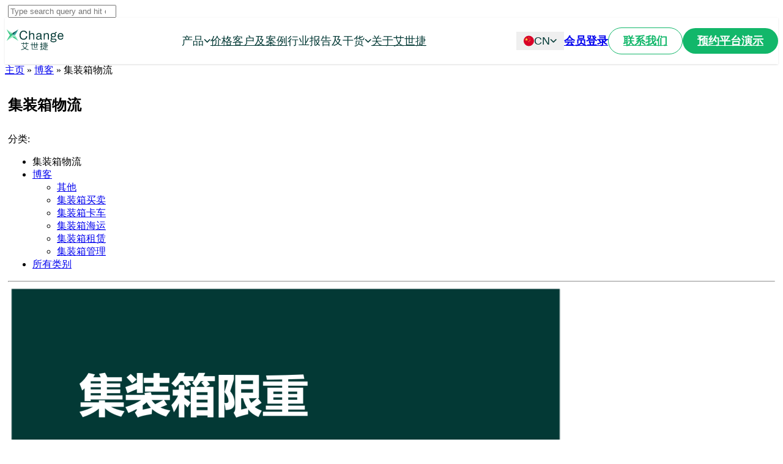

--- FILE ---
content_type: text/html; charset=UTF-8
request_url: https://container-xchange.cn/category/blog/container-logistics/
body_size: 20566
content:
<!doctype html>
<html lang="zh-Hans">
<head>
<meta charset="UTF-8">
<meta name="viewport" content="width=device-width, initial-scale=1.0">
<meta http-equiv="X-UA-Compatible" content="IE=edge, IE=11, IE=10"> 
<link rel="pingback" href="https://container-xchange.cn/xmlrpc.php" />
<meta name='robots' content='noindex, follow' />
<style>img:is([sizes="auto" i], [sizes^="auto," i]) { contain-intrinsic-size: 3000px 1500px }</style>
<!-- This site is optimized with the Yoast SEO plugin v23.7 - https://yoast.com/wordpress/plugins/seo/ -->
<title>艾世捷集装箱物流资讯_集装箱物流相关知识 - 共4页 - 艾世捷官网</title>
<meta property="og:locale" content="zh_CN" />
<meta property="og:type" content="article" />
<meta property="og:title" content="艾世捷集装箱物流资讯_集装箱物流相关知识 - 共4页 - 艾世捷官网" />
<meta property="og:url" content="https://container-xchange.cn/category/blog/container-logistics/" />
<meta property="og:site_name" content="Container xChange" />
<meta name="twitter:card" content="summary_large_image" />
<script type="application/ld+json" class="yoast-schema-graph">{"@context":"https://schema.org","@graph":[{"@type":"CollectionPage","@id":"https://container-xchange.cn/category/blog/container-logistics/","url":"https://container-xchange.cn/category/blog/container-logistics/","name":"艾世捷集装箱物流资讯_集装箱物流相关知识 - 共4页 - 艾世捷官网","isPartOf":{"@id":"https://container-xchange.cn/#website"},"primaryImageOfPage":{"@id":"https://container-xchange.cn/category/blog/container-logistics/#primaryimage"},"image":{"@id":"https://container-xchange.cn/category/blog/container-logistics/#primaryimage"},"thumbnailUrl":"https://container-xchange.cn/wp-content/uploads/2025/02/集装箱限重-min.png","breadcrumb":{"@id":"https://container-xchange.cn/category/blog/container-logistics/#breadcrumb"},"inLanguage":"zh-Hans"},{"@type":"ImageObject","inLanguage":"zh-Hans","@id":"https://container-xchange.cn/category/blog/container-logistics/#primaryimage","url":"https://container-xchange.cn/wp-content/uploads/2025/02/集装箱限重-min.png","contentUrl":"https://container-xchange.cn/wp-content/uploads/2025/02/集装箱限重-min.png","width":900,"height":676,"caption":"集装箱箱体上的限重信息"},{"@type":"BreadcrumbList","@id":"https://container-xchange.cn/category/blog/container-logistics/#breadcrumb","itemListElement":[{"@type":"ListItem","position":1,"name":"主页","item":"https://container-xchange.cn/"},{"@type":"ListItem","position":2,"name":"博客","item":"https://container-xchange.cn/category/blog/"},{"@type":"ListItem","position":3,"name":"集装箱物流"}]},{"@type":"WebSite","@id":"https://container-xchange.cn/#website","url":"https://container-xchange.cn/","name":"Container xChange","description":"集装箱需求","publisher":{"@id":"https://container-xchange.cn/#organization"},"potentialAction":[{"@type":"SearchAction","target":{"@type":"EntryPoint","urlTemplate":"https://container-xchange.cn/?s={search_term_string}"},"query-input":{"@type":"PropertyValueSpecification","valueRequired":true,"valueName":"search_term_string"}}],"inLanguage":"zh-Hans"},{"@type":"Organization","@id":"https://container-xchange.cn/#organization","name":"Container xchange","alternateName":"xChange","url":"https://container-xchange.cn/","logo":{"@type":"ImageObject","inLanguage":"zh-Hans","@id":"https://container-xchange.cn/#/schema/logo/image/","url":"https://container-xchange.cn/wp-content/uploads/2023/01/Chinese-Logo-1.png","contentUrl":"https://container-xchange.cn/wp-content/uploads/2023/01/Chinese-Logo-1.png","width":403,"height":173,"caption":"Container xchange"},"image":{"@id":"https://container-xchange.cn/#/schema/logo/image/"}}]}</script>
<!-- / Yoast SEO plugin. -->
<link rel="alternate" type="application/rss+xml" title="Container xChange &raquo; Feed" href="https://container-xchange.cn/feed/" />
<link rel="alternate" type="application/rss+xml" title="Container xChange &raquo; 评论 Feed" href="https://container-xchange.cn/comments/feed/" />
<link rel="alternate" type="application/rss+xml" title="Container xChange &raquo; 集装箱物流 分类 Feed" href="https://container-xchange.cn/category/blog/container-logistics/feed/" />
<link rel='stylesheet' id='wp-block-library-css' href='https://container-xchange.cn/wp-includes/css/dist/block-library/style.min.css?ver=6.7.2' type='text/css' media='all' />
<style id='classic-theme-styles-inline-css' type='text/css'>
/*! This file is auto-generated */
.wp-block-button__link{color:#fff;background-color:#32373c;border-radius:9999px;box-shadow:none;text-decoration:none;padding:calc(.667em + 2px) calc(1.333em + 2px);font-size:1.125em}.wp-block-file__button{background:#32373c;color:#fff;text-decoration:none}
</style>
<style id='global-styles-inline-css' type='text/css'>
:root{--wp--preset--aspect-ratio--square: 1;--wp--preset--aspect-ratio--4-3: 4/3;--wp--preset--aspect-ratio--3-4: 3/4;--wp--preset--aspect-ratio--3-2: 3/2;--wp--preset--aspect-ratio--2-3: 2/3;--wp--preset--aspect-ratio--16-9: 16/9;--wp--preset--aspect-ratio--9-16: 9/16;--wp--preset--color--black: #000000;--wp--preset--color--cyan-bluish-gray: #abb8c3;--wp--preset--color--white: #ffffff;--wp--preset--color--pale-pink: #f78da7;--wp--preset--color--vivid-red: #cf2e2e;--wp--preset--color--luminous-vivid-orange: #ff6900;--wp--preset--color--luminous-vivid-amber: #fcb900;--wp--preset--color--light-green-cyan: #7bdcb5;--wp--preset--color--vivid-green-cyan: #00d084;--wp--preset--color--pale-cyan-blue: #8ed1fc;--wp--preset--color--vivid-cyan-blue: #0693e3;--wp--preset--color--vivid-purple: #9b51e0;--wp--preset--gradient--vivid-cyan-blue-to-vivid-purple: linear-gradient(135deg,rgba(6,147,227,1) 0%,rgb(155,81,224) 100%);--wp--preset--gradient--light-green-cyan-to-vivid-green-cyan: linear-gradient(135deg,rgb(122,220,180) 0%,rgb(0,208,130) 100%);--wp--preset--gradient--luminous-vivid-amber-to-luminous-vivid-orange: linear-gradient(135deg,rgba(252,185,0,1) 0%,rgba(255,105,0,1) 100%);--wp--preset--gradient--luminous-vivid-orange-to-vivid-red: linear-gradient(135deg,rgba(255,105,0,1) 0%,rgb(207,46,46) 100%);--wp--preset--gradient--very-light-gray-to-cyan-bluish-gray: linear-gradient(135deg,rgb(238,238,238) 0%,rgb(169,184,195) 100%);--wp--preset--gradient--cool-to-warm-spectrum: linear-gradient(135deg,rgb(74,234,220) 0%,rgb(151,120,209) 20%,rgb(207,42,186) 40%,rgb(238,44,130) 60%,rgb(251,105,98) 80%,rgb(254,248,76) 100%);--wp--preset--gradient--blush-light-purple: linear-gradient(135deg,rgb(255,206,236) 0%,rgb(152,150,240) 100%);--wp--preset--gradient--blush-bordeaux: linear-gradient(135deg,rgb(254,205,165) 0%,rgb(254,45,45) 50%,rgb(107,0,62) 100%);--wp--preset--gradient--luminous-dusk: linear-gradient(135deg,rgb(255,203,112) 0%,rgb(199,81,192) 50%,rgb(65,88,208) 100%);--wp--preset--gradient--pale-ocean: linear-gradient(135deg,rgb(255,245,203) 0%,rgb(182,227,212) 50%,rgb(51,167,181) 100%);--wp--preset--gradient--electric-grass: linear-gradient(135deg,rgb(202,248,128) 0%,rgb(113,206,126) 100%);--wp--preset--gradient--midnight: linear-gradient(135deg,rgb(2,3,129) 0%,rgb(40,116,252) 100%);--wp--preset--font-size--small: 13px;--wp--preset--font-size--medium: 20px;--wp--preset--font-size--large: 36px;--wp--preset--font-size--x-large: 42px;--wp--preset--spacing--20: 0.44rem;--wp--preset--spacing--30: 0.67rem;--wp--preset--spacing--40: 1rem;--wp--preset--spacing--50: 1.5rem;--wp--preset--spacing--60: 2.25rem;--wp--preset--spacing--70: 3.38rem;--wp--preset--spacing--80: 5.06rem;--wp--preset--shadow--natural: 6px 6px 9px rgba(0, 0, 0, 0.2);--wp--preset--shadow--deep: 12px 12px 50px rgba(0, 0, 0, 0.4);--wp--preset--shadow--sharp: 6px 6px 0px rgba(0, 0, 0, 0.2);--wp--preset--shadow--outlined: 6px 6px 0px -3px rgba(255, 255, 255, 1), 6px 6px rgba(0, 0, 0, 1);--wp--preset--shadow--crisp: 6px 6px 0px rgba(0, 0, 0, 1);}:where(.is-layout-flex){gap: 0.5em;}:where(.is-layout-grid){gap: 0.5em;}body .is-layout-flex{display: flex;}.is-layout-flex{flex-wrap: wrap;align-items: center;}.is-layout-flex > :is(*, div){margin: 0;}body .is-layout-grid{display: grid;}.is-layout-grid > :is(*, div){margin: 0;}:where(.wp-block-columns.is-layout-flex){gap: 2em;}:where(.wp-block-columns.is-layout-grid){gap: 2em;}:where(.wp-block-post-template.is-layout-flex){gap: 1.25em;}:where(.wp-block-post-template.is-layout-grid){gap: 1.25em;}.has-black-color{color: var(--wp--preset--color--black) !important;}.has-cyan-bluish-gray-color{color: var(--wp--preset--color--cyan-bluish-gray) !important;}.has-white-color{color: var(--wp--preset--color--white) !important;}.has-pale-pink-color{color: var(--wp--preset--color--pale-pink) !important;}.has-vivid-red-color{color: var(--wp--preset--color--vivid-red) !important;}.has-luminous-vivid-orange-color{color: var(--wp--preset--color--luminous-vivid-orange) !important;}.has-luminous-vivid-amber-color{color: var(--wp--preset--color--luminous-vivid-amber) !important;}.has-light-green-cyan-color{color: var(--wp--preset--color--light-green-cyan) !important;}.has-vivid-green-cyan-color{color: var(--wp--preset--color--vivid-green-cyan) !important;}.has-pale-cyan-blue-color{color: var(--wp--preset--color--pale-cyan-blue) !important;}.has-vivid-cyan-blue-color{color: var(--wp--preset--color--vivid-cyan-blue) !important;}.has-vivid-purple-color{color: var(--wp--preset--color--vivid-purple) !important;}.has-black-background-color{background-color: var(--wp--preset--color--black) !important;}.has-cyan-bluish-gray-background-color{background-color: var(--wp--preset--color--cyan-bluish-gray) !important;}.has-white-background-color{background-color: var(--wp--preset--color--white) !important;}.has-pale-pink-background-color{background-color: var(--wp--preset--color--pale-pink) !important;}.has-vivid-red-background-color{background-color: var(--wp--preset--color--vivid-red) !important;}.has-luminous-vivid-orange-background-color{background-color: var(--wp--preset--color--luminous-vivid-orange) !important;}.has-luminous-vivid-amber-background-color{background-color: var(--wp--preset--color--luminous-vivid-amber) !important;}.has-light-green-cyan-background-color{background-color: var(--wp--preset--color--light-green-cyan) !important;}.has-vivid-green-cyan-background-color{background-color: var(--wp--preset--color--vivid-green-cyan) !important;}.has-pale-cyan-blue-background-color{background-color: var(--wp--preset--color--pale-cyan-blue) !important;}.has-vivid-cyan-blue-background-color{background-color: var(--wp--preset--color--vivid-cyan-blue) !important;}.has-vivid-purple-background-color{background-color: var(--wp--preset--color--vivid-purple) !important;}.has-black-border-color{border-color: var(--wp--preset--color--black) !important;}.has-cyan-bluish-gray-border-color{border-color: var(--wp--preset--color--cyan-bluish-gray) !important;}.has-white-border-color{border-color: var(--wp--preset--color--white) !important;}.has-pale-pink-border-color{border-color: var(--wp--preset--color--pale-pink) !important;}.has-vivid-red-border-color{border-color: var(--wp--preset--color--vivid-red) !important;}.has-luminous-vivid-orange-border-color{border-color: var(--wp--preset--color--luminous-vivid-orange) !important;}.has-luminous-vivid-amber-border-color{border-color: var(--wp--preset--color--luminous-vivid-amber) !important;}.has-light-green-cyan-border-color{border-color: var(--wp--preset--color--light-green-cyan) !important;}.has-vivid-green-cyan-border-color{border-color: var(--wp--preset--color--vivid-green-cyan) !important;}.has-pale-cyan-blue-border-color{border-color: var(--wp--preset--color--pale-cyan-blue) !important;}.has-vivid-cyan-blue-border-color{border-color: var(--wp--preset--color--vivid-cyan-blue) !important;}.has-vivid-purple-border-color{border-color: var(--wp--preset--color--vivid-purple) !important;}.has-vivid-cyan-blue-to-vivid-purple-gradient-background{background: var(--wp--preset--gradient--vivid-cyan-blue-to-vivid-purple) !important;}.has-light-green-cyan-to-vivid-green-cyan-gradient-background{background: var(--wp--preset--gradient--light-green-cyan-to-vivid-green-cyan) !important;}.has-luminous-vivid-amber-to-luminous-vivid-orange-gradient-background{background: var(--wp--preset--gradient--luminous-vivid-amber-to-luminous-vivid-orange) !important;}.has-luminous-vivid-orange-to-vivid-red-gradient-background{background: var(--wp--preset--gradient--luminous-vivid-orange-to-vivid-red) !important;}.has-very-light-gray-to-cyan-bluish-gray-gradient-background{background: var(--wp--preset--gradient--very-light-gray-to-cyan-bluish-gray) !important;}.has-cool-to-warm-spectrum-gradient-background{background: var(--wp--preset--gradient--cool-to-warm-spectrum) !important;}.has-blush-light-purple-gradient-background{background: var(--wp--preset--gradient--blush-light-purple) !important;}.has-blush-bordeaux-gradient-background{background: var(--wp--preset--gradient--blush-bordeaux) !important;}.has-luminous-dusk-gradient-background{background: var(--wp--preset--gradient--luminous-dusk) !important;}.has-pale-ocean-gradient-background{background: var(--wp--preset--gradient--pale-ocean) !important;}.has-electric-grass-gradient-background{background: var(--wp--preset--gradient--electric-grass) !important;}.has-midnight-gradient-background{background: var(--wp--preset--gradient--midnight) !important;}.has-small-font-size{font-size: var(--wp--preset--font-size--small) !important;}.has-medium-font-size{font-size: var(--wp--preset--font-size--medium) !important;}.has-large-font-size{font-size: var(--wp--preset--font-size--large) !important;}.has-x-large-font-size{font-size: var(--wp--preset--font-size--x-large) !important;}
:where(.wp-block-post-template.is-layout-flex){gap: 1.25em;}:where(.wp-block-post-template.is-layout-grid){gap: 1.25em;}
:where(.wp-block-columns.is-layout-flex){gap: 2em;}:where(.wp-block-columns.is-layout-grid){gap: 2em;}
:root :where(.wp-block-pullquote){font-size: 1.5em;line-height: 1.6;}
</style>
<link rel='stylesheet' id='contact-form-7-css' href='https://container-xchange.cn/wp-content/plugins/contact-form-7/includes/css/styles.css?ver=5.9' type='text/css' media='all' />
<link rel='stylesheet' id='dscf7-math-captcha-style-css' href='https://container-xchange.cn/wp-content/plugins/ds-cf7-math-captcha/assets/css/style.css?ver=6.7.2' type='text/css' media='1' />
<link rel='stylesheet' id='wpcf7-redirect-script-frontend-css' href='https://container-xchange.cn/wp-content/plugins/wpcf7-redirect/build/css/wpcf7-redirect-frontend.min.css?ver=1.1' type='text/css' media='all' />
<style id='highcharts-custom-styles-inline-css' type='text/css'>
div[class^='highstock_'],
.highcharts-root,
.highcharts-container {
overflow: visible !important;
}
</style>
<link rel='stylesheet' id='xchange-cf7-settings-css' href='https://container-xchange.cn/wp-content/plugins/xchange-cf7-settings/public/css/xchange-cf7-settings-public.css?ver=1.0.0' type='text/css' media='all' />
<link rel='stylesheet' id='xchange-public-trading-searchsearch-bar-css' href='https://container-xchange.cn/wp-content/plugins/xchange-public-trading-search/public/css/xchange-public-trading-search-bar-public.css?ver=0.0.9' type='text/css' media='all' />
<link rel='stylesheet' id='xchange-public-trading-searchsearch-results-css' href='https://container-xchange.cn/wp-content/plugins/xchange-public-trading-search/public/css/xchange-public-trading-search-results-public.css?ver=0.0.9' type='text/css' media='all' />
<link rel='stylesheet' id='ez-toc-css' href='https://container-xchange.cn/wp-content/plugins/easy-table-of-contents/assets/css/screen.min.css?ver=2.0.69.1' type='text/css' media='all' />
<style id='ez-toc-inline-css' type='text/css'>
div#ez-toc-container .ez-toc-title {font-size: 120%;}div#ez-toc-container .ez-toc-title {font-weight: 500;}div#ez-toc-container ul li {font-size: 95%;}div#ez-toc-container ul li {font-weight: 500;}div#ez-toc-container nav ul ul li {font-size: 90%;}
.ez-toc-container-direction {direction: ltr;}.ez-toc-counter ul{counter-reset: item ;}.ez-toc-counter nav ul li a::before {content: counters(item, '.', decimal) '. ';display: inline-block;counter-increment: item;flex-grow: 0;flex-shrink: 0;margin-right: .2em; float: left; }.ez-toc-widget-direction {direction: ltr;}.ez-toc-widget-container ul{counter-reset: item ;}.ez-toc-widget-container nav ul li a::before {content: counters(item, '.', decimal) '. ';display: inline-block;counter-increment: item;flex-grow: 0;flex-shrink: 0;margin-right: .2em; float: left; }
</style>
<link rel='stylesheet' id='stack-style-css' href='https://container-xchange.cn/wp-content/themes/stack/style.css?ver=6.7.2' type='text/css' media='all' />
<link rel='stylesheet' id='stack-child-style-css' href='https://container-xchange.cn/wp-content/themes/stack-child/style.css?ver=10.6.1' type='text/css' media='all' />
<link rel='stylesheet' id='style-additional-css' href='https://container-xchange.cn/wp-content/themes/stack-child/custom_css/additional_css.css?ver=6.7.2' type='text/css' media='all' />
<link rel='stylesheet' id='js_composer_front-css' href='https://container-xchange.cn/wp-content/plugins/js_composer/assets/css/js_composer.min.css?ver=6.5.0' type='text/css' media='all' />
<link rel='stylesheet' id='bootstrap-css' href='https://container-xchange.cn/wp-content/themes/stack/style/css/bootstrap.css?ver=10.6.1' type='text/css' media='all' />
<link rel='stylesheet' id='ebor-icons-css' href='https://container-xchange.cn/wp-content/themes/stack/style/css/icons.css?ver=10.6.1' type='text/css' media='all' />
<link rel='stylesheet' id='ebor-plugins-css' href='https://container-xchange.cn/wp-content/themes/stack/style/css/plugins.css?ver=10.6.1' type='text/css' media='all' />
<link rel='stylesheet' id='ebor-theme-css' href='https://container-xchange.cn/wp-content/themes/stack/style/css/theme.css?ver=10.6.1' type='text/css' media='all' />
<link rel='stylesheet' id='ebor-style-css' href='https://container-xchange.cn/wp-content/themes/stack-child/style.css?ver=10.6.1' type='text/css' media='all' />
<style id='ebor-style-inline-css' type='text/css'>
.btn--primary .btn__text, .btn--primary:visited .btn__text {
color: #ffffff;	
}
input[type].btn--primary,
.pos-fixed.bar--transparent.bg--primary,
.ebor-cart-count, .woocommerce #respond input#submit.alt.disabled, .woocommerce #respond input#submit.alt.disabled:hover, .woocommerce #respond input#submit.alt:disabled, .woocommerce #respond input#submit.alt:disabled:hover, .woocommerce #respond input#submit.alt:disabled[disabled], .woocommerce #respond input#submit.alt:disabled[disabled]:hover, .woocommerce a.button.alt.disabled, .woocommerce a.button.alt.disabled:hover, .woocommerce a.button.alt:disabled, .woocommerce a.button.alt:disabled:hover, .woocommerce a.button.alt:disabled[disabled], .woocommerce a.button.alt:disabled[disabled]:hover, .woocommerce button.button.alt.disabled, .woocommerce button.button.alt.disabled:hover, .woocommerce button.button.alt:disabled, .woocommerce button.button.alt:disabled:hover, .woocommerce button.button.alt:disabled[disabled], .woocommerce button.button.alt:disabled[disabled]:hover, .woocommerce input.button.alt.disabled, .woocommerce input.button.alt.disabled:hover, .woocommerce input.button.alt:disabled, .woocommerce input.button.alt:disabled:hover, .woocommerce input.button.alt:disabled[disabled], .woocommerce input.button.alt:disabled[disabled]:hover {
background: #00532f;	
}
.pos-fixed.bar--transparent.bg--secondary {
background: #FAFAFA;
}
.pos-fixed.bar--transparent.bg--dark {
background: #252525;
}
.pos-fixed.bar--transparent.bg--primary-1 {
background: #31639C;
}
.bg--white h1, .bg--white h2, .bg--white h3, .bg--white h4, .bg--white h5, .bg--white h6, .bg--white i, .mobile-header .cart-link {
color: #252525;
}
@media all and (max-width:767px) {
.bar.bg--dark.bar--mobile-sticky[data-scroll-class*="fixed"].pos-fixed,
.bar.bg--dark.bar--mobile-sticky[data-scroll-class*="fixed"]+.bar.pos-fixed {
background: #252525;
}
.bar.bg--secondary.bar--mobile-sticky[data-scroll-class*="fixed"].pos-fixed,
.bar.bg--secondary.bar--mobile-sticky[data-scroll-class*="fixed"]+.bar.pos-fixed {
background: #FAFAFA;
}
}
.thumbnails-slider .thumbnail-trigger.active img {
border: 1px solid #00532f;
}
.menu-horizontal > li > a, .menu-horizontal > li > span, .menu-horizontal > li > .modal-instance > .modal-trigger {
font-size: 1em;
}
.woocommerce #respond input#submit.alt, 
.woocommerce a.button.alt, 
.woocommerce button.button.alt, 
.woocommerce input.button.alt,
.woocommerce #respond input#submit, 
.woocommerce a.button, 
.woocommerce button.button, 
.woocommerce input.button {
background: #00532f;
color: #fff;
transition: 0.1s linear;
}
.woocommerce #respond input#submit.alt:hover, 
.woocommerce a.button.alt:hover, 
.woocommerce button.button.alt:hover, 
.woocommerce input.button.alt:hover,
.woocommerce #respond input#submit:hover, 
.woocommerce a.button:hover, 
.woocommerce button.button:hover, 
.woocommerce input.button:hover {
color: #fff;
opacity: 0.9;
background: #00532f;
transform: translate3d(0, -2px, 0);
-webkit-transform: translate3d(0, -2px, 0);
}
</style>
<script type="module" src="https://container-xchange.cn/wp-content/uploads/xchange-country-selector/xchange-country-selector.esm.js?ver=6.7.2"></script><script nomodule src="https://container-xchange.cn/wp-content/uploads/xchange-country-selector/xchange-country-selector.js?ver=6.7.2"></script><script type="module" src="https://container-xchange.cn/wp-content/uploads/xchange-phone-email-validator/phone-email-validator.esm.js?ver=6.7.2"></script><script nomodule src="https://container-xchange.cn/wp-content/uploads/xchange-phone-email-validator/phone-email-validator.js?ver=6.7.2"></script><script type="module" src="https://container-xchange.cn/wp-content/uploads/xchange-company-questionnaire/xchange-form-company-questionnaire.esm.js?ver=6.7.2"></script><script nomodule src="https://container-xchange.cn/wp-content/uploads/xchange-company-questionnaire/xchange-form-company-questionnaire.js?ver=6.7.2"></script><script type="text/javascript" src="https://container-xchange.cn/wp-content/plugins/contact-form-7-pipedrive-integration/resources/compiled/theme/js/app.js?id=6370ee40f72ba291b162&amp;ver=6.7.2" id="cf7-pipedrive-theme-js"></script>
<script type="text/javascript" src="https://container-xchange.cn/wp-includes/js/jquery/jquery.min.js?ver=3.7.1" id="jquery-core-js"></script>
<script type="text/javascript" src="https://container-xchange.cn/wp-includes/js/jquery/jquery-migrate.min.js?ver=3.4.1" id="jquery-migrate-js"></script>
<script type="text/javascript" src="https://container-xchange.cn/wp-includes/js/dist/hooks.min.js?ver=4d63a3d491d11ffd8ac6" id="wp-hooks-js"></script>
<script type="text/javascript" src="https://container-xchange.cn/wp-includes/js/dist/i18n.min.js?ver=5e580eb46a90c2b997e6" id="wp-i18n-js"></script>
<script type="text/javascript" id="wp-i18n-js-after">
/* <![CDATA[ */
wp.i18n.setLocaleData( { 'text direction\u0004ltr': [ 'ltr' ] } );
wp.i18n.setLocaleData( { 'text direction\u0004ltr': [ 'ltr' ] } );
/* ]]> */
</script>
<script type="text/javascript" id="xchange-public-trading-searchsearch-bar-js-translations">
/* <![CDATA[ */
( function( domain, translations ) {
var localeData = translations.locale_data[ domain ] || translations.locale_data.messages;
localeData[""].domain = domain;
wp.i18n.setLocaleData( localeData, domain );
} )( "xchange-public-trading-search", {"translation-revision-date":"2024-12-19 10:52+0100","generator":"WP-CLI\/2.8.1","source":"public\/js\/xchange-public-trading-search-bar-public.js","domain":"messages","locale_data":{"messages":{"":{"domain":"messages","lang":"zh_CN","plural-forms":"nplurals=1; plural=0;"},"Buy containers":["\u627e\u96c6\u88c5\u7bb1\u5356\u5bb6"],"Sell containers":["\u627e\u96c6\u88c5\u7bb1\u4e70\u5bb6"],"Any container":["\u6240\u6709\u7c7b\u578b"],"Special Equipment":["\u7279\u79cd\u96c6\u88c5\u7bb1"],"Any condition":["\u4efb\u610f\u72b6\u6001"],"20DC (Dry container)":["20DC (\u666e\u67dc)"],"40DC (Dry container)":["40DC (\u666e\u67dc)"],"40HC (High cube)":["40HC (\u9ad8\u7bb1)"],"10DC (Dry container)":["10DC (10\u5c3a\u96c6\u88c5\u7bb1)"],"10HC (High cube)":["10HC (10\u5c3a\u9ad8\u67dc)"],"20FT (Flat rack)":["20FT (\u6846\u67b6\u7bb1)"],"20FT (Hard top)":["20FT (\u786c\u9876\u7bb1)"],"20OT (Open top)":["20OT (\u5f00\u9876\u7bb1)"],"20PW (Pallet wide)":["20PW (\u8d85\u5bbd\u7bb1)"],"20R (Reefer)":["20R (\u51b7\u85cf\u7bb1)"],"20SD (Side door)":["20SD (\u4fa7\u5f00\u95e8\u7bb1)"],"20DD (Double door)":["20DD (\u53cc\u5f00\u95e8\u7bb1)"],"20HC (High cube)":["20HC (\u9ad8\u7bb1)"],"20HCDD (High cube double door)":["20HCDD (\u53cc\u5f00\u95e8\u9ad8\u7bb1)"],"20HCHT (High cube hard top)":["20HCHT (\u786c\u9876\u9ad8\u7bb1)"],"20HCOT (High cube open top)":["20HCOT (\u5f00\u9876\u9ad8\u7bb1)"],"20HCPW (High cube pallet wide)":["20HCPW (\u8d85\u5bbd\u9ad8\u7bb1)"],"20HCR (High cube reefer)":["20HCR (\u51b7\u85cf\u9ad8\u7bb1)"],"20HCSD (High cube side door)":["20HCSD (\u5f00\u95e8\u9ad8\u7bb1\u4fa7)"],"40DD (Double door)":["40DD (\u53cc\u95e8\u7bb1)"],"40FT (Flat rack)":["40FT (\u6846\u67b6\u7bb1)"],"40FT (Hard top)":["40FT (\u786c\u9876\u7bb1)"],"40OT (Open top)":["40OT (\u5f00\u9876\u7bb1)"],"40PW (Pallet wide)":["40PW (\u8d85\u5bbd\u7bb1)"],"40R (Reefer)":["40R (\u51b7\u85cf\u7bb1)"],"40SD (Side door)":["40SD (\u4fa7\u5f00\u95e8\u7bb1)"],"40HCDD (High cube double door)":["40HCDD (\u53cc\u5f00\u95e8\u9ad8\u7bb1)"],"40HCFT (High cube flat rack)":["40HCFT (\u6846\u67b6\u9ad8\u7bb1)"],"40HCHT (High cube hard top)":["40HCHT (\u786c\u9876\u9ad8\u7bb1)"],"40HCOT (High cube open top)":["40HCOT (\u5f00\u9876\u9ad8\u7bb1)"],"40HCPW (High cube pallet wide)":["40HCPW (\u8d85\u5bbd\u9ad8\u7bb1)"],"40HCR (High cube reefer)":["40HCR (\u51b7\u85cf\u9ad8\u7bb1)"],"40HCSD (High cube side door)":["40HCSD (\u4fa7\u5f00\u95e8\u9ad8\u7bb1)"],"45HC (High cube)":["45HC (\u8d85\u9ad8\u7bb1)"],"45HCDD (High cube double door)":["45HCDD (\u53cc\u5f00\u95e8\u8d85\u9ad8\u7bb1)"],"45HCFT (High cube flat rack)":["45HCFT (\u6846\u67b6\u8d85\u9ad8\u7bb1)"],"45HCOT (High cube open top)":["45HCOT (\u5f00\u9876\u8d85\u9ad8\u7bb1)"],"45HCPW (High cube pallet wide)":["45HCPW (\u8d85\u9ad8\u8d85\u5bbd\u7bb1)"],"45HCR (High cube reefer)":["45HCR (\u51b7\u85cf\u8d85\u9ad8\u7bb1)"],"53HC (High cube)":["53HC (53\u5c3a\u9ad8\u67dc)"],"Most commonly searched":["\u5e38\u89c1\u96c6\u88c5\u7bb1"],"Brand new (One-trip)":["\u5168\u65b0"],"Brand new":["\u5168\u65b0"],"Used (Cargo worthy)":["\u9002\u8d27"],"Cargo worthy":["\u9002\u8d27"],"Used (Wind and water tight)":["\u9632\u98ce\u9632\u6c34"],"Wind and water tight":["\u9632\u98ce\u9632\u6c34"],"Used (IICL)":["\u6b21\u65b0\u7bb1"],"IICL":["\u6b21\u65b0\u7bb1"],"Used (As is)":["\u73b0\u72b6\u7bb1"],"As is":["\u73b0\u72b6\u7bb1"]}}} );
/* ]]> */
</script>
<script type="text/javascript" src="https://container-xchange.cn/wp-content/plugins/xchange-public-trading-search/public/js/xchange-public-trading-search-bar-public.js?ver=0.0.9" id="xchange-public-trading-searchsearch-bar-js"></script>
<script type="text/javascript" id="xchange-public-trading-searchsearch-results-js-translations">
/* <![CDATA[ */
( function( domain, translations ) {
var localeData = translations.locale_data[ domain ] || translations.locale_data.messages;
localeData[""].domain = domain;
wp.i18n.setLocaleData( localeData, domain );
} )( "xchange-public-trading-search", {"translation-revision-date":"2024-12-19 10:52+0100","generator":"WP-CLI\/2.8.1","source":"public\/js\/xchange-public-trading-search-results-public.js","domain":"messages","locale_data":{"messages":{"":{"domain":"messages","lang":"zh_CN","plural-forms":"nplurals=1; plural=0;"},"Any condition":["\u4efb\u610f\u72b6\u6001"],"required":["\u8d2d\u4e70\u6570\u91cf"],"available":["\u96c6\u88c5\u7bb1\u5f85\u552e"],"<span>%s unit<\/span> %s":["<span>%s \u53f0<\/span>%s"],"Non-negotiable price":["\u4ef7\u683c\u4e0d\u53ef\u534f\u5546"],"Negotiable price":["\u4ef7\u683c\u53ef\u534f\u5546"],"Gate-buy":["\u4e0a\u95e8\u8d2d\u4e70"],"Container seller":["\u96c6\u88c5\u7bb1\u5356\u5bb6"],"Brand new (One-trip)":["\u5168\u65b0"],"Brand new":["\u5168\u65b0"],"Used (Cargo worthy)":["\u9002\u8d27"],"Cargo worthy":["\u9002\u8d27"],"Used (Wind and water tight)":["\u9632\u98ce\u9632\u6c34"],"Wind and water tight":["\u9632\u98ce\u9632\u6c34"],"Used (IICL)":["\u6b21\u65b0\u7bb1"],"IICL":["\u6b21\u65b0\u7bb1"],"Used (As is)":["\u73b0\u72b6\u7bb1"],"As is":["\u73b0\u72b6\u7bb1"],"Not specified":["\u6682\u65e0"],"Pick-up":["\u63d0\u7bb1"],"Container buyer":["\u96c6\u88c5\u7bb1\u4e70\u5bb6"]}}} );
/* ]]> */
</script>
<script type="text/javascript" src="https://container-xchange.cn/wp-content/plugins/xchange-public-trading-search/public/js/xchange-public-trading-search-results-public.js?ver=0.0.9" id="xchange-public-trading-searchsearch-results-js"></script>
<link rel="https://api.w.org/" href="https://container-xchange.cn/wp-json/" /><link rel="alternate" title="JSON" type="application/json" href="https://container-xchange.cn/wp-json/wp/v2/categories/52" /><link rel="EditURI" type="application/rsd+xml" title="RSD" href="https://container-xchange.cn/xmlrpc.php?rsd" />
<meta name="generator" content="Powered by WPBakery Page Builder - drag and drop page builder for WordPress."/>
<link rel="icon" href="https://container-xchange.cn/wp-content/uploads/2021/03/cropped-favicon-xchange-32x32.png" sizes="32x32" />
<link rel="icon" href="https://container-xchange.cn/wp-content/uploads/2021/03/cropped-favicon-xchange-192x192.png" sizes="192x192" />
<link rel="apple-touch-icon" href="https://container-xchange.cn/wp-content/uploads/2021/03/cropped-favicon-xchange-180x180.png" />
<meta name="msapplication-TileImage" content="https://container-xchange.cn/wp-content/uploads/2021/03/cropped-favicon-xchange-270x270.png" />
<style type="text/css" id="wp-custom-css">
footer.space--sm, section.space--sm {
padding-top: 10px;
padding-bottom: 0px;
}
.breadcrumb--section .col-sm-12 hr{
display: none;
}
.col-lg-1, .col-lg-10, .col-lg-11, .col-lg-12, .col-lg-2, .col-lg-3, .col-lg-4, .col-lg-5, .col-lg-6, .col-lg-7, .col-lg-8, .col-lg-9, .col-md-1, .col-md-10, .col-md-11, .col-md-12, .col-md-2, .col-md-3, .col-md-4, .col-md-5, .col-md-6, .col-md-7, .col-md-8, .col-md-9, .col-sm-1, .col-sm-10, .col-sm-11, .col-sm-12, .col-sm-2, .col-sm-3, .col-sm-4, .col-sm-5, .col-sm-6, .col-sm-7, .col-sm-8, .col-sm-9, .col-xs-1, .col-xs-10, .col-xs-11, .col-xs-12, .col-xs-2, .col-xs-3, .col-xs-4, .col-xs-5, .col-xs-6, .col-xs-7, .col-xs-8, .col-xs-9{
padding-left: 5px;
padding-right: 5px;
}
.btn--primary-2 {
background: #12B76A !important;
}
.btn--primary-2:hover {
background: #55D097 !important;
}
article .article__body p:not(.pls2__search-results *):not(.pts2__search-results__content *), 
article .article__body ul:not(.pls2__search-results *):not(.pts2__search-results__content *) {
font-size: 1.1em;
}
#front-page label[for="dropoff"],
#front-page label[for="pickup"] {
color: #747474;
}
.post-template-default .masonry__item {
opacity: unset !important;
}
.pls2__search-results .font-bold {
font-weight: 700;
}
.pls2__search-results .text-4xl {
font-size: 2.285rem;
line-height: 1;
}
.pts2__search-results__content p {
margin-bottom: unset;
}
.text-text-informative {
--tw-text-opacity: 1;
color: rgb(2 109 159)!important;
}
.pls2__search-results p{
margin-bottom: unset!important;
color: rgb(62 86 86)!important;
}
.pls2__search-results     .\@blog\:text-base{
font-size: 1rem;
line-height: 1.5rem;
}
.font-semibold{
font-weight: 600!important;
}
article .article__body p, article .article__body ul{
color: #4c4c4c;
}		</style>
<noscript><style> .wpb_animate_when_almost_visible { opacity: 1; }</style></noscript>	
<meta name="360-site-verification" content="4208a4cacdbca9ab83714e51c935b7ee" />
<meta name="baidu-site-verification" content="codeva-RXcszFuGYF" />
<!-- Add specific China SEO Meta tag -->
<meta name="applicable-device" content="pc,mobile">
<!-- Baidu Manager -->
<script>
var _hmt = _hmt || [];
(function() {
var hm = document.createElement("script");
hm.src = "https://hm.baidu.com/hm.js?cb40bc0a43a25cacc77ff658c879b5d3";
var s = document.getElementsByTagName("script")[0]; 
s.parentNode.insertBefore(hm, s);
})();
</script>
<!-- End Baidu Manager -->
<!-- Google Tag Manager -->
<script>(function(w,d,s,l,i){w[l]=w[l]||[];w[l].push({'gtm.start':
new Date().getTime(),event:'gtm.js'});var f=d.getElementsByTagName(s)[0],
j=d.createElement(s),dl=l!='dataLayer'?'&l='+l:'';j.async=true;j.src=
'https://www.googletagmanager.com/gtm.js?id='+i+dl;f.parentNode.insertBefore(j,f);
})(window,document,'script','dataLayer','GTM-M73Z93L');</script>
<!-- End Google Tag Manager -->
</head>
<body class="archive category category-container-logistics category-52 stack--rounded normal-layout active-tabs active-accordions parallax-enable-mobile wpb-js-composer js-comp-ver-6.5.0 vc_responsive" data-smooth-scroll-offset="0" data-smooth-scroll-offset-mobile="0" data-test="123" data-skip-responsive-menu="no">
<!-- Google Tag Manager (noscript) -->
<noscript><iframe src="https://www.googletagmanager.com/ns.html?id=GTM-M73Z93L"
height="0" width="0" style="display:none;visibility:hidden"></iframe></noscript>
<!-- End Google Tag Manager (noscript) -->
<a href="#" id="start" title="Start"></a>
<div class="notification pos-top pos-right search-box bg--white border--bottom" data-animation="from-top" data-notification-link="search-box">
<form method="get" action="https://container-xchange.cn/">
<div class="row">
<div class="col-md-6 col-md-offset-3 col-sm-8 col-sm-offset-2">
<input type="search" name="s" placeholder="Type search query and hit enter" />
</div>
</div><!--end of row-->
</form>
</div><!--end of notification-->
<header class="tw-sticky tw-top-0 tw-bg-white tw-shadow tw-z-[105]">
<div class="tw-relative container tw-mx-auto tw-py-4 tw-bg-white tw-z-20">
<nav class="tw-flex tw-justify-between tw-items-center">
<a class="tw-flex-shrink-0" href="https://container-xchange.cn">
<img class="tw-max-w-[108px] md:tw-max-w-full" src="https://container-xchange.cn/wp-content/themes/stack-child/header-v2/img/logo.svg" width="142" height="34" alt="Logo Container xChange">
</a>
<div class="tw-hidden lg:tw-flex tw-gap-9 tw-text-xc-green-dark tw-text-lg">
<div
role="button"
tabindex="0"
data-sub-menu="产品"
class="group tw-flex tw-items-center tw-gap-3 tw-cursor-pointer hocus:tw-text-xc-green-light aria-expanded:tw-text-xc-green-light">
产品    <svg class="tw-origin-center tw-rotate-180 group-aria-expanded:tw-rotate-0" width=" 11" height="6" viewBox="0 0 11 6" fill="none" xmlns="http://www.w3.org/2000/svg">
<path d="M4.63945 0.488721C4.96187 0.171338 5.48548 0.171339 5.8079 0.488721L9.93488 4.55122C10.2573 4.86861 10.2573 5.38403 9.93488 5.70142C9.61246 6.0188 9.08885 6.0188 8.76643 5.70142L5.22238 2.21274L1.67833 5.69888C1.35591 6.01626 0.832302 6.01626 0.509882 5.69888C0.187461 5.38149 0.187461 4.86606 0.509882 4.54868L4.63687 0.486182L4.63945 0.488721Z" fill="currentColor" />
</svg>
</div><a class="tw-font-normal tw-text-current hocus:tw-text-xc-green-light hocus:tw-no-underline" href="/pricing/?from-navi" target="">价格</a><a class="tw-font-normal tw-text-current hocus:tw-text-xc-green-light hocus:tw-no-underline" href="/success-story/?from-navi" target="">客户及案例</a><div
role="button"
tabindex="0"
data-sub-menu="行业报告及干货"
class="group tw-flex tw-items-center tw-gap-3 tw-cursor-pointer hocus:tw-text-xc-green-light aria-expanded:tw-text-xc-green-light">
行业报告及干货    <svg class="tw-origin-center tw-rotate-180 group-aria-expanded:tw-rotate-0" width=" 11" height="6" viewBox="0 0 11 6" fill="none" xmlns="http://www.w3.org/2000/svg">
<path d="M4.63945 0.488721C4.96187 0.171338 5.48548 0.171339 5.8079 0.488721L9.93488 4.55122C10.2573 4.86861 10.2573 5.38403 9.93488 5.70142C9.61246 6.0188 9.08885 6.0188 8.76643 5.70142L5.22238 2.21274L1.67833 5.69888C1.35591 6.01626 0.832302 6.01626 0.509882 5.69888C0.187461 5.38149 0.187461 4.86606 0.509882 4.54868L4.63687 0.486182L4.63945 0.488721Z" fill="currentColor" />
</svg>
</div><a class="tw-font-normal tw-text-current hocus:tw-text-xc-green-light hocus:tw-no-underline" href="/about-us/?from-navi" target="">关于艾世捷</a>            </div>
<div class="tw-hidden lg:tw-flex tw-items-center tw-justify-between tw-gap-7 tw-text-xc-green-dark">
<!-- Language Switch -->
<div class="tw-relative">
<button class="tw-flex tw-items-center tw-gap-2 tw-text-lg tw-text-xc-green-dark tw-border-0 tw-px-3 tw-h-fit" data-language-menu-trigger>
<svg width="17" height="18" viewBox="0 0 17 18" fill="none" xmlns="http://www.w3.org/2000/svg">
<mask id="mask0_6327_2042" style="mask-type:alpha" maskUnits="userSpaceOnUse" x="0" y="0" width="17" height="18">
<circle cx="8.5" cy="9" r="8.5" fill="#D9D9D9" />
</mask>
<g mask="url(#mask0_6327_2042)">
<path d="M-1 0H24V18H-1V0Z" fill="#D80027" />
<path d="M8.63821 11L8.29095 10.4163L7.65014 10.5809L8.07616 10.0533L7.7289 9.4696L8.34107 9.72778L8.76351 9.20019L8.71697 9.88868L9.32914 10.1469L8.68833 10.3115L8.63821 11ZM10.9222 5.11787L10.5606 5.69411L10.9759 6.22919L10.3423 6.04958L9.98069 6.62956L9.94489 5.94107L9.31124 5.76146L9.92699 5.5145L9.89119 4.82601L10.3065 5.36108L10.9222 5.11787ZM8.97472 3L8.90312 3.68475L9.50456 3.96913L8.86017 4.11132L8.78857 4.79607L8.45921 4.19738L7.8184 4.33957L8.25873 3.82694L7.92938 3.23199L8.53081 3.51263L8.97472 3ZM11.001 8.10384L10.4676 8.51169L10.6752 9.16651L10.1418 8.76239L9.60838 9.17399L9.80885 8.51544L9.27544 8.11506L9.93415 8.11132L10.1346 7.45276L10.3423 8.10758L11.001 8.10384ZM4.63582 3.78204L5.25515 5.78391H7.26709L5.64179 7.01497L6.26112 9.01684L4.63582 7.78204L3.00694 9.01684L3.62985 7.01497L2.00098 5.78391H4.01649L4.63582 3.78204Z" fill="#FFDA44" />
</g>
</svg>
<span>CN</span>
<svg class="tw-origin-center tw-rotate-180 group-aria-expanded:tw-rotate-0" width=" 11" height="6" viewBox="0 0 11 6" fill="none" xmlns="http://www.w3.org/2000/svg">
<path d="M4.63945 0.488721C4.96187 0.171338 5.48548 0.171339 5.8079 0.488721L9.93488 4.55122C10.2573 4.86861 10.2573 5.38403 9.93488 5.70142C9.61246 6.0188 9.08885 6.0188 8.76643 5.70142L5.22238 2.21274L1.67833 5.69888C1.35591 6.01626 0.832302 6.01626 0.509882 5.69888C0.187461 5.38149 0.187461 4.86606 0.509882 4.54868L4.63687 0.486182L4.63945 0.488721Z" fill="currentColor" />
</svg>
</button>
<div data-language-menu>
<a href="https://container-xchange.cn" class="tw-flex tw-items-center tw-gap-2 tw-text-lg tw-text-xc-green-dark hocus:tw-text-xc-green-dark tw-px-3 tw-py-2 hocus:tw-bg-[#F2F6F7] hocus:tw-no-underline">
<svg width="17" height="18" viewBox="0 0 17 18" fill="none" xmlns="http://www.w3.org/2000/svg">
<mask id="mask0_6327_2042" style="mask-type:alpha" maskUnits="userSpaceOnUse" x="0" y="0" width="17" height="18">
<circle cx="8.5" cy="9" r="8.5" fill="#D9D9D9" />
</mask>
<g mask="url(#mask0_6327_2042)">
<path d="M-1 0H24V18H-1V0Z" fill="#D80027" />
<path d="M8.63821 11L8.29095 10.4163L7.65014 10.5809L8.07616 10.0533L7.7289 9.4696L8.34107 9.72778L8.76351 9.20019L8.71697 9.88868L9.32914 10.1469L8.68833 10.3115L8.63821 11ZM10.9222 5.11787L10.5606 5.69411L10.9759 6.22919L10.3423 6.04958L9.98069 6.62956L9.94489 5.94107L9.31124 5.76146L9.92699 5.5145L9.89119 4.82601L10.3065 5.36108L10.9222 5.11787ZM8.97472 3L8.90312 3.68475L9.50456 3.96913L8.86017 4.11132L8.78857 4.79607L8.45921 4.19738L7.8184 4.33957L8.25873 3.82694L7.92938 3.23199L8.53081 3.51263L8.97472 3ZM11.001 8.10384L10.4676 8.51169L10.6752 9.16651L10.1418 8.76239L9.60838 9.17399L9.80885 8.51544L9.27544 8.11506L9.93415 8.11132L10.1346 7.45276L10.3423 8.10758L11.001 8.10384ZM4.63582 3.78204L5.25515 5.78391H7.26709L5.64179 7.01497L6.26112 9.01684L4.63582 7.78204L3.00694 9.01684L3.62985 7.01497L2.00098 5.78391H4.01649L4.63582 3.78204Z" fill="#FFDA44" />
</g>
</svg>
<span>CN</span>
</a>
<a href="https://container-xchange.com" class="tw-flex tw-items-center tw-gap-2 tw-text-lg tw-text-xc-green-dark hocus:tw-text-xc-green-dark tw-px-3 tw-py-2 hocus:tw-bg-[#F2F6F7] hocus:tw-no-underline">
<svg width="17" height="18" viewBox="0 0 17 18" fill="none" xmlns="http://www.w3.org/2000/svg">
<mask id="mask0_6327_2031" style="mask-type:alpha" maskUnits="userSpaceOnUse" x="0" y="0" width="17" height="18">
<circle cx="8.5" cy="9" r="8.5" fill="#D9D9D9" />
</mask>
<g mask="url(#mask0_6327_2031)">
<path d="M-4.63623 0.113281H22.6821V17.9753H-4.63623V0.113281Z" fill="white" />
<path d="M-4.63574 0.113281H22.6826V1.48688H-4.63574V0.113281ZM-4.63574 2.86048H22.6826V4.23408H-4.63574V2.86048ZM-4.63574 5.60768H22.6826V6.98127H-4.63574V5.60768ZM-4.63574 8.35487H22.6826V9.72847H-4.63574V8.35487ZM-4.63574 11.1073H22.6826V12.4809H-4.63574V11.1073ZM-4.63574 13.8545H22.6826V15.2281H-4.63574V13.8545ZM-4.63574 16.6017H22.6826V17.9753H-4.63574V16.6017Z" fill="#D80027" />
<path d="M-4.63623 0.113281H9.02295V9.72847H-4.63623V0.113281Z" fill="#2E52B2" />
<path d="M-2.08999 7.36777L-2.303 6.69925L-2.53731 7.36777H-3.24023L-2.67044 7.76992L-2.88344 8.43844L-2.303 8.02584L-1.73852 8.43844L-1.95686 7.76992L-1.37641 7.36777H-2.08999ZM0.908109 7.36777L0.689775 6.69925L0.466117 7.36777H-0.236812L0.332986 7.76992L0.119977 8.43844L0.689775 8.02584L1.2649 8.43844L1.05189 7.76992L1.62169 7.36777H0.908109ZM3.91686 7.36777L3.68787 6.69925L3.47486 7.36777H2.75596L3.34173 7.76992L3.11807 8.43844L3.68787 8.02584L4.27365 8.43844L4.04999 7.76992L4.61979 7.36777H3.91686ZM6.90963 7.36777L6.69662 6.69925L6.47296 7.36777H5.76471L6.33983 7.76992L6.12682 8.43844L6.69662 8.02584L7.27174 8.43844L7.04276 7.76992L7.62853 7.36777H6.90963ZM0.689775 4.04606L0.466117 4.71458H-0.236812L0.332986 5.12718L0.119977 5.78526L0.689775 5.37788L1.2649 5.78526L1.05189 5.12718L1.62169 4.71458H0.908109L0.689775 4.04606ZM-2.303 4.04606L-2.53731 4.71458H-3.24023L-2.67044 5.12718L-2.88344 5.78526L-2.303 5.37788L-1.73852 5.78526L-1.95686 5.12718L-1.37641 4.71458H-2.08999L-2.303 4.04606ZM3.68787 4.04606L3.47486 4.71458H2.75596L3.34173 5.12718L3.11807 5.78526L3.68787 5.37788L4.27365 5.78526L4.04999 5.12718L4.61979 4.71458H3.91686L3.68787 4.04606ZM6.69662 4.04606L6.47296 4.71458H5.76471L6.33983 5.12718L6.12682 5.78526L6.69662 5.37788L7.27174 5.78526L7.04276 5.12718L7.62853 4.71458H6.90963L6.69662 4.04606ZM-2.303 1.40332L-2.53731 2.06139H-3.24023L-2.67044 2.474L-2.88344 3.13729L-2.303 2.72469L-1.73852 3.13729L-1.95686 2.474L-1.37641 2.06139H-2.08999L-2.303 1.40332ZM0.689775 1.40332L0.466117 2.06139H-0.236812L0.332986 2.474L0.119977 3.13729L0.689775 2.72469L1.2649 3.13729L1.05189 2.474L1.62169 2.06139H0.908109L0.689775 1.40332ZM3.68787 1.40332L3.47486 2.06139H2.75596L3.34173 2.474L3.11807 3.13729L3.68787 2.72469L4.27365 3.13729L4.04999 2.474L4.61979 2.06139H3.91686L3.68787 1.40332ZM6.69662 1.40332L6.47296 2.06139H5.76471L6.33983 2.474L6.12682 3.13729L6.69662 2.72469L7.27174 3.13729L7.04276 2.474L7.62853 2.06139H6.90963L6.69662 1.40332Z" fill="white" />
</g>
</svg>
<span>EN</span>
</a>
</div>
</div>                <!-- Link / Button Bar -->
<a href="https://app.container-xchange.com/?from_public_website_cn" target="_blank" class="tw-text-lg tw-font-bold hocus:tw-text-xc-green-light hocus:tw-no-underline">会员登录</a>
<div class="tw-flex tw-gap-4 tw-items-center">
<a href="/contact-us/?from-navi" target="" class="tw-text-lg tw-leading-none tw-font-bold tw-text-xc-green-light tw-border tw-border-solid tw-border-xc-green-light tw-rounded-[50px] tw-py-3 tw-px-6 hocus:tw-text-xc-green-light-hover hocus:tw-border-xc-green-light-hover hocus:tw-no-underline tw-transition-colors">联系我们</a>
<a href="/get-a-demo/?from-navi" target="" class="tw-text-lg tw-leading-none tw-font-bold tw-text-white tw-bg-xc-green-light tw-rounded-[50px] tw-py-3 tw-px-6 hocus:tw-text-white hocus:tw-bg-xc-green-light-hover hocus:tw-no-underline tw-transition-colors">预约平台演示</a>
</div>
</div>
<div class="tw-flex lg:tw-hidden tw-gap-5">
<a href="/get-a-demo/?from-navi" class="tw-text-xl md:tw-text-lg tw-font-bold tw-text-white tw-bg-xc-green-light tw-rounded-[50px] tw-py-3 tw-px-6 hocus:tw-text-white hocus:tw-bg-xc-green-light-hover hocus:tw-no-underline tw-transition-colors">预约平台演示</a>
<button class="tw-relative tw-group tw-border-0" data-menu-toggle>
<div class="tw-flex tw-flex-col tw-justify-between tw-w-6 tw-h-[16px] tw-overflow-hidden">
<div class="tw-bg-xc-green-dark tw-h-[2px] tw-w-full tw-rounded-sm tw-transform tw-transition-all tw-duration-300 group-aria-expanded:tw-animate-burger-top tw-origin-center" style="animation-fill-mode:forwards; animation-direction:alternate;"></div>
<div class="tw-bg-xc-green-dark tw-h-[2px] tw-w-full tw-rounded-sm tw-transform tw-transition-all tw-duration-300 tw-scale-x-100 group-aria-expanded:tw-scale-x-0 delay-75"></div>
<div class="tw-bg-xc-green-dark tw-h-[2px] tw-w-full tw-rounded-sm tw-transform tw-transition-all tw-duration-300 group-aria-expanded:tw-animate-burger-bottom tw-origin-center" style="animation-fill-mode:forwards; animation-direction:alternate;"></div>
</div>
</button>
</div>
</nav>
</div>
<div
class="tw-fixed tw-top-0 tw-left-0 tw-w-screen tw-h-screen tw-overflow-auto tw-z-10 tw-bg-white tw-flex tw-flex-col tw-gap-8 lg:tw-hidden tw-p-7 tw-transition-transform"
style="max-height: calc(100dvh - var(--header-height, 66px));" data-mobile-menu>
<!-- Mobile Menu -->
<div class="tw-flex tw-flex-col">
<div
data-submenu-toggle
role="button"
tabindex="0"
class="tw-group tw-peer tw-flex tw-items-center tw-gap-3 tw-text-2xl tw-text-xc-green-dark tw-justify-between tw-cursor-pointer">
产品            <svg class="tw-origin-center tw-rotate-180 group-aria-expanded:tw-rotate-0" width="20" height="10" viewBox="0 0 11 6" fill="none" xmlns="http://www.w3.org/2000/svg">
<path d="M4.63945 0.488721C4.96187 0.171338 5.48548 0.171339 5.8079 0.488721L9.93488 4.55122C10.2573 4.86861 10.2573 5.38403 9.93488 5.70142C9.61246 6.0188 9.08885 6.0188 8.76643 5.70142L5.22238 2.21274L1.67833 5.69888C1.35591 6.01626 0.832302 6.01626 0.509882 5.69888C0.187461 5.38149 0.187461 4.86606 0.509882 4.54868L4.63687 0.486182L4.63945 0.488721Z" fill="currentColor" />
</svg>
</div>
<div class="tw-grid tw-grid-rows-[0fr] peer-aria-expanded:tw-grid-rows-[1fr] tw-transition-[grid-template-rows]">
<div class="tw-overflow-hidden">
<div class="container">
<div class="tw-grid tw-grid-cols-1 md:tw-grid-cols-2 tw-gap-4 tw-mt-6">
<div class="tw-bg-white tw-min-w-64">
<p data-no-theme-margin class="tw-font-bold tw-text-lg lg:tw-text-base tw-text-[#778989] tw-uppercase">产品</p>
<hr class="tw-mt-2 tw-mb-4 tw-border-[#DAE3E6]" />
<div>
<a
class="group tw-block tw-p-4 -tw-mx-4 lg:hocus:tw-bg-[#F2F6F7] lg:hocus:tw-no-underline tw-rounded-xl tw-transition-colors tw-leading-normal"
href="/container-trading/?from-navi"
target="">
<span class="tw-block tw-font-bold tw-text-xl lg:tw-text-lg tw-text-xc-green-dark lg:group-hover:tw-text-xc-green-light tw-transition-colors tw-mb-1">集装箱买卖平台</span>
<span class="tw-mt-2 tw-font-normal tw-text-lg tw-text-[#778989] lg:tw-text-base">以最优价购买全新二手集装箱，或在线向全球买家出售集装箱。与1700多家会员合作，迅速拓展集装箱业务！</span>
</a>
<a
class="group tw-block tw-p-4 -tw-mx-4 lg:hocus:tw-bg-[#F2F6F7] lg:hocus:tw-no-underline tw-rounded-xl tw-transition-colors tw-leading-normal"
href="/container-leasing/?from-navi"
target="">
<span class="tw-block tw-font-bold tw-text-xl lg:tw-text-lg tw-text-xc-green-dark lg:group-hover:tw-text-xc-green-light tw-transition-colors tw-mb-1">集装箱租赁出租平台</span>
<span class="tw-mt-2 tw-font-normal tw-text-lg tw-text-[#778989] lg:tw-text-base">在全球2500地点租赁SOC箱，或出租您的集装箱赚取收益</span>
</a>
<a
class="group tw-block tw-p-4 -tw-mx-4 lg:hocus:tw-bg-[#F2F6F7] lg:hocus:tw-no-underline tw-rounded-xl tw-transition-colors tw-leading-normal"
href="/container-network/?from-navi"
target="">
<span class="tw-block tw-font-bold tw-text-xl lg:tw-text-lg tw-text-xc-green-dark lg:group-hover:tw-text-xc-green-light tw-transition-colors tw-mb-1">免费加入艾世捷集装箱物流网</span>
<span class="tw-mt-2 tw-font-normal tw-text-lg tw-text-[#778989] lg:tw-text-base">迅速连接全球物流公司，推广您的公司及业务，高效拓展集装箱业务！</span>
</a>
</div>
</div>
<div class="tw-bg-white tw-min-w-64">
<p data-no-theme-margin class="tw-font-bold tw-text-lg lg:tw-text-base tw-text-[#778989] tw-uppercase">附加服务</p>
<hr class="tw-mt-2 tw-mb-4 tw-border-[#DAE3E6]" />
<div>
<a
class="group tw-block tw-p-4 -tw-mx-4 lg:hocus:tw-bg-[#F2F6F7] lg:hocus:tw-no-underline tw-rounded-xl tw-transition-colors tw-leading-normal"
href="/insights/?from-navi"
target="">
<span class="tw-block tw-font-bold tw-text-xl lg:tw-text-lg tw-text-xc-green-dark lg:group-hover:tw-text-xc-green-light tw-transition-colors tw-mb-1">价格行情分析</span>
<span class="tw-mt-2 tw-font-normal tw-text-lg tw-text-[#778989] lg:tw-text-base">全球集装箱市场行情的绝佳分析工具。借助实时数据，做最明智的决策</span>
</a>
</div>
</div>                            <!-- Feature Section -->
<div class="tw-flex-auto tw-p-11 tw-mb-4 tw-bg-[#F2F6F7] tw-col-span-1 md:tw-col-span-full">
<p data-no-theme-margin class="tw-text-[#778989] tw-uppercase tw-font-bold">专家团队</p>
<hr class="tw-mt-2 tw-mb-7" />
<img class="tw-block tw-w-full tw-max-w-80" src="https://container-xchange.cn/wp-content/uploads/2024/12/Group-2459-min.png" alt="专家团队" />
<p data-no-theme-margin class="tw-text-lg tw-font-bold tw-text-xc-green-dark tw-mt-7 tw-mb-2">与我们一对一交流</p>
<p data-no-theme-margin class="tw-text-base tw-text-xc-green-dark">想了解更多？立即与我们取得联系，我们将倾听您的需求，为您量身定制最佳方案。</p>
<div class="tw-flex tw-gap-6 tw-mt-7">
<a href="/contact-us/?from-navi-experts" class="tw-text-lg tw-font-bold tw-text-xc-green-light hocus:tw-text-xc-green-light-hover hover:tw-no-underline tw-transition-colors">联系我们</a>
<a href="/get-a-demo/?from-navi-experts" class="tw-text-lg tw-font-bold tw-text-xc-green-light hocus:tw-text-xc-green-light-hover hover:tw-no-underline tw-transition-colors">预约平台演示</a>
</div>                            </div>
</div>
</div>
</div>
</div>
</div>
<a class="tw-font-normal tw-text-xc-green-dark tw-text-2xl tw-text-current hocus:no-underline" href="/pricing/?from-navi" target="">价格</a>
<a class="tw-font-normal tw-text-xc-green-dark tw-text-2xl tw-text-current hocus:no-underline" href="/success-story/?from-navi" target="">客户及案例</a>
<div class="tw-flex tw-flex-col">
<div
data-submenu-toggle
role="button"
tabindex="0"
class="tw-group tw-peer tw-flex tw-items-center tw-gap-3 tw-text-2xl tw-text-xc-green-dark tw-justify-between tw-cursor-pointer">
行业报告及干货            <svg class="tw-origin-center tw-rotate-180 group-aria-expanded:tw-rotate-0" width="20" height="10" viewBox="0 0 11 6" fill="none" xmlns="http://www.w3.org/2000/svg">
<path d="M4.63945 0.488721C4.96187 0.171338 5.48548 0.171339 5.8079 0.488721L9.93488 4.55122C10.2573 4.86861 10.2573 5.38403 9.93488 5.70142C9.61246 6.0188 9.08885 6.0188 8.76643 5.70142L5.22238 2.21274L1.67833 5.69888C1.35591 6.01626 0.832302 6.01626 0.509882 5.69888C0.187461 5.38149 0.187461 4.86606 0.509882 4.54868L4.63687 0.486182L4.63945 0.488721Z" fill="currentColor" />
</svg>
</div>
<div class="tw-grid tw-grid-rows-[0fr] peer-aria-expanded:tw-grid-rows-[1fr] tw-transition-[grid-template-rows]">
<div class="tw-overflow-hidden">
<div class="container">
<div class="tw-grid tw-grid-cols-1 md:tw-grid-cols-3 tw-gap-4 tw-mt-6">
<div class="tw-bg-white tw-min-w-64">
<p data-no-theme-margin class="tw-font-bold tw-text-lg lg:tw-text-base tw-text-[#778989] tw-uppercase">最新行情</p>
<hr class="tw-mt-2 tw-mb-4 tw-border-[#DAE3E6]" />
<div>
<a
class="group tw-block tw-p-4 -tw-mx-4 lg:hocus:tw-bg-[#F2F6F7] lg:hocus:tw-no-underline tw-rounded-xl tw-transition-colors tw-leading-normal"
href="/reports/?from-navi"
target="">
<span class="tw-block tw-font-bold tw-text-xl lg:tw-text-lg tw-text-xc-green-dark lg:group-hover:tw-text-xc-green-light tw-transition-colors tw-mb-1">免费下载行业报告</span>
<span class="tw-mt-2 tw-font-normal tw-text-lg tw-text-[#778989] lg:tw-text-base">分析最新全球集装箱价格及行业趋势，每月更新，让您始终站在行业最前沿</span>
</a>
<a
class="group tw-block tw-p-4 -tw-mx-4 lg:hocus:tw-bg-[#F2F6F7] lg:hocus:tw-no-underline tw-rounded-xl tw-transition-colors tw-leading-normal"
href="/blog/?from-navi"
target="">
<span class="tw-block tw-font-bold tw-text-xl lg:tw-text-lg tw-text-xc-green-dark lg:group-hover:tw-text-xc-green-light tw-transition-colors tw-mb-1">干货及博客</span>
<span class="tw-mt-2 tw-font-normal tw-text-lg tw-text-[#778989] lg:tw-text-base">提供与全球集装箱行业、集装箱买卖及租赁相关的最新见解和解决方案</span>
</a>
<a
class="group tw-block tw-p-4 -tw-mx-4 lg:hocus:tw-bg-[#F2F6F7] lg:hocus:tw-no-underline tw-rounded-xl tw-transition-colors tw-leading-normal"
href="/analytical-pieces/?from-navi"
target="">
<span class="tw-block tw-font-bold tw-text-xl lg:tw-text-lg tw-text-xc-green-dark lg:group-hover:tw-text-xc-green-light tw-transition-colors tw-mb-1">行业分析与洞察</span>
<span class="tw-mt-2 tw-font-normal tw-text-lg tw-text-[#778989] lg:tw-text-base">探讨行业和客户关心的热点问题，分析市场趋势、热点事件、消费者行为和最前沿的科技等话题</span>
</a>
</div>
</div>
<div class="tw-bg-white tw-min-w-64">
<p data-no-theme-margin class="tw-font-bold tw-text-lg lg:tw-text-base tw-text-[#778989] tw-uppercase">免费工具</p>
<hr class="tw-mt-2 tw-mb-4 tw-border-[#DAE3E6]" />
<div>
<a
class="group tw-block tw-p-4 -tw-mx-4 lg:hocus:tw-bg-[#F2F6F7] lg:hocus:tw-no-underline tw-rounded-xl tw-transition-colors tw-leading-normal"
href="/cax/?from-navi"
target="">
<span class="tw-block tw-font-bold tw-text-xl lg:tw-text-lg tw-text-xc-green-dark lg:group-hover:tw-text-xc-green-light tw-transition-colors tw-mb-1">集装箱可用指数（CAx）</span>
<span class="tw-mt-2 tw-font-normal tw-text-lg tw-text-[#778989] lg:tw-text-base">快速掌握全球主要港口的集装箱实时供应情况</span>
</a>
<a
class="group tw-block tw-p-4 -tw-mx-4 lg:hocus:tw-bg-[#F2F6F7] lg:hocus:tw-no-underline tw-rounded-xl tw-transition-colors tw-leading-normal"
href="/demurrage-and-detention-calculator/?from-navi"
target="">
<span class="tw-block tw-font-bold tw-text-xl lg:tw-text-lg tw-text-xc-green-dark lg:group-hover:tw-text-xc-green-light tw-transition-colors tw-mb-1">滞箱费与滞港费计算器</span>
<span class="tw-mt-2 tw-font-normal tw-text-lg tw-text-[#778989] lg:tw-text-base">计算70多个主要港口的滞箱费和滞港费</span>
</a>
</div>
</div>
<div class="tw-bg-white tw-min-w-64">
<p data-no-theme-margin class="tw-font-bold tw-text-lg lg:tw-text-base tw-text-[#778989] tw-uppercase">其它</p>
<hr class="tw-mt-2 tw-mb-4 tw-border-[#DAE3E6]" />
<div>
<a
class="group tw-block tw-p-4 -tw-mx-4 lg:hocus:tw-bg-[#F2F6F7] lg:hocus:tw-no-underline tw-rounded-xl tw-transition-colors tw-leading-normal"
href="/press-center/?from-navi"
target="">
<span class="tw-block tw-font-bold tw-text-xl lg:tw-text-lg tw-text-xc-green-dark lg:group-hover:tw-text-xc-green-light tw-transition-colors tw-mb-1">新闻中心</span>
<span class="tw-mt-2 tw-font-normal tw-text-lg tw-text-[#778989] lg:tw-text-base">查看集装箱行业的海内外新闻、评论观点和公告，并下载媒体材料包</span>
</a>
<a
class="group tw-block tw-p-4 -tw-mx-4 lg:hocus:tw-bg-[#F2F6F7] lg:hocus:tw-no-underline tw-rounded-xl tw-transition-colors tw-leading-normal"
href="/partnership/?from-navi"
target="">
<span class="tw-block tw-font-bold tw-text-xl lg:tw-text-lg tw-text-xc-green-dark lg:group-hover:tw-text-xc-green-light tw-transition-colors tw-mb-1">与我们合作</span>
<span class="tw-mt-2 tw-font-normal tw-text-lg tw-text-[#778989] lg:tw-text-base">为您的客户简化集装箱采购流程，同时开辟新的收入来源</span>
</a>
</div>
</div>                            <!-- Feature Section -->
<div class="tw-flex-auto tw-p-11 tw-mb-4 tw-bg-[#F2F6F7] tw-col-span-1 md:tw-col-span-full">
<p data-no-theme-margin class="tw-text-[#778989] tw-uppercase tw-font-bold tw-text-lg lg:tw-text-base">精彩内容</p>
<hr class="tw-mt-2 tw-mb-7" />
<div class="tw-flex tw-flex-col tw-gap-7">
<a href="/container-network/?from-navi-promo" target="" class="tw-group tw-flex tw-items-center tw-gap-5 tw-bg-white tw-rounded-3xl tw-p-3 lg:hocus:tw-shadow-2xl lg:hocus:tw--translate-y-0.5 hocus:tw-no-underline lg:hocus:tw-text-xc-green-dark tw-transition-all">
<img class="tw-block tw-mb-0 tw-rounded-xl tw-overflow-hidden tw-max-w-48" src="https://container-xchange.cn/wp-content/uploads/2025/03/Group-103573-min.jpg" alt="与1700+物流公司连接，了解集装箱价格行情，在线推广您的业务！" />
<div class="tw-font-bold">
<p data-no-theme-margin class="tw-uppercase tw-text-base lg:tw-text-sm tw-text-[#ADBCC1] tw-mt-1">全球领先的物流网</p>
<p data-no-theme-margin class="tw-text-lg lg:tw-text-base">与1700+物流公司连接，了解集装箱价格行情，在线推广您的业务！</p>
</div>
</a><a href="https://container-xchange.cn/success-story/1000-containers-later-baiscon-shipping-line-reflects-on-a-year-with-xchange/?from-navi" target="" class="tw-group tw-flex tw-items-center tw-gap-5 tw-bg-white tw-rounded-3xl tw-p-3 lg:hocus:tw-shadow-2xl lg:hocus:tw--translate-y-0.5 hocus:tw-no-underline lg:hocus:tw-text-xc-green-dark tw-transition-all">
<img class="tw-block tw-mb-0 tw-rounded-xl tw-overflow-hidden tw-max-w-48" src="https://container-xchange.cn/wp-content/uploads/2024/12/Success-Story-CN-Menu-Thumbnail-min.png" alt="贝世康香港如何在短短一年内出售上千台集装箱？" />
<div class="tw-font-bold">
<p data-no-theme-margin class="tw-uppercase tw-text-base lg:tw-text-sm tw-text-[#ADBCC1] tw-mt-1">客户案例</p>
<p data-no-theme-margin class="tw-text-lg lg:tw-text-base">贝世康香港如何在短短一年内出售上千台集装箱？</p>
</div>
</a></div>                            </div>
</div>
</div>
</div>
</div>
</div>
<a class="tw-font-normal tw-text-xc-green-dark tw-text-2xl tw-text-current hocus:no-underline" href="/about-us/?from-navi" target="">关于艾世捷</a>
<a class="tw-font-normal tw-text-xc-green-dark tw-text-2xl tw-text-current hocus:no-underline" href="https://app.container-xchange.com/?from_public_website_cn" target="_blank">Login</a>
<button data-submenu-toggle class="tw-peer tw-flex tw-justify-between tw-items-center tw-gap-2 tw-w-full tw-h-auto tw-text-2xl tw-text-xc-green-dark tw-border-0">
<div class="tw-flex tw-items-center tw-gap-2">
<svg width="21" height="21" viewBox="0 0 21 21" fill="none" xmlns="http://www.w3.org/2000/svg">
<mask id="mask0_6286_538" style="mask-type:alpha" maskUnits="userSpaceOnUse" x="0" y="0" width="21" height="21">
<circle cx="10.5" cy="10.5" r="10.5" fill="#D9D9D9" />
</mask>
<g mask="url(#mask0_6286_538)">
<path d="M-0.866211 -0.759766H31.1806V22.314H-0.866211V-0.759766Z" fill="#D80027" />
<path d="M11.4886 13.3409L11.0434 12.5927L10.222 12.8037L10.7681 12.1274L10.3229 11.3791L11.1077 11.7101L11.6492 11.0338L11.5895 11.9164L12.3743 12.2473L11.5528 12.4584L11.4886 13.3409ZM14.4164 5.80078L13.9529 6.53944L14.4852 7.22535L13.673 6.99511L13.2095 7.73858L13.1636 6.85601L12.3513 6.62578L13.1406 6.30921L13.0947 5.42665L13.6271 6.11255L14.4164 5.80078ZM11.9199 3.08594L11.8282 3.9637L12.5991 4.32824L11.7731 4.51051L11.6813 5.38827L11.2591 4.62083L10.4377 4.8031L11.0021 4.14597L10.5799 3.38332L11.3509 3.74306L11.9199 3.08594ZM14.5173 9.62841L13.8336 10.1512L14.0997 10.9906L13.416 10.4726L12.7322 11.0002L12.9892 10.156L12.3054 9.6428L13.1498 9.638L13.4068 8.79381L13.673 9.63321L14.5173 9.62841ZM6.35801 4.08841L7.15191 6.65456H9.73096L7.64753 8.23262L8.44144 10.7988L6.35801 9.21591L4.26999 10.7988L5.06849 8.23262L2.98047 6.65456H5.5641L6.35801 4.08841Z" fill="#FFDA44" />
</g>
</svg>
<span>CN</span>
</div>
<svg class="tw-origin-center tw-rotate-180 group-aria-expanded:tw-rotate-0" width="20" height="10" viewBox="0 0 11 6" fill="none" xmlns="http://www.w3.org/2000/svg">
<path d="M4.63945 0.488721C4.96187 0.171338 5.48548 0.171339 5.8079 0.488721L9.93488 4.55122C10.2573 4.86861 10.2573 5.38403 9.93488 5.70142C9.61246 6.0188 9.08885 6.0188 8.76643 5.70142L5.22238 2.21274L1.67833 5.69888C1.35591 6.01626 0.832302 6.01626 0.509882 5.69888C0.187461 5.38149 0.187461 4.86606 0.509882 4.54868L4.63687 0.486182L4.63945 0.488721Z" fill="currentColor" />
</svg>
</button>
<div class="tw-grid tw-grid-rows-[0fr] peer-aria-expanded:tw-grid-rows-[1fr] tw-transition-[grid-template-rows]">
<div class="tw-overflow-hidden">
<a href="https://container-xchange.cn" class="tw-flex tw-items-center tw-gap-2 tw-text-2xl tw-text-xc-green-dark tw-font-normal tw-px-3 tw-py-2 tw-mt-3">
<svg width="21" height="21" viewBox="0 0 21 21" fill="none" xmlns="http://www.w3.org/2000/svg">
<mask id="mask0_6286_538" style="mask-type:alpha" maskUnits="userSpaceOnUse" x="0" y="0" width="21" height="21">
<circle cx="10.5" cy="10.5" r="10.5" fill="#D9D9D9" />
</mask>
<g mask="url(#mask0_6286_538)">
<path d="M-0.866211 -0.759766H31.1806V22.314H-0.866211V-0.759766Z" fill="#D80027" />
<path d="M11.4886 13.3409L11.0434 12.5927L10.222 12.8037L10.7681 12.1274L10.3229 11.3791L11.1077 11.7101L11.6492 11.0338L11.5895 11.9164L12.3743 12.2473L11.5528 12.4584L11.4886 13.3409ZM14.4164 5.80078L13.9529 6.53944L14.4852 7.22535L13.673 6.99511L13.2095 7.73858L13.1636 6.85601L12.3513 6.62578L13.1406 6.30921L13.0947 5.42665L13.6271 6.11255L14.4164 5.80078ZM11.9199 3.08594L11.8282 3.9637L12.5991 4.32824L11.7731 4.51051L11.6813 5.38827L11.2591 4.62083L10.4377 4.8031L11.0021 4.14597L10.5799 3.38332L11.3509 3.74306L11.9199 3.08594ZM14.5173 9.62841L13.8336 10.1512L14.0997 10.9906L13.416 10.4726L12.7322 11.0002L12.9892 10.156L12.3054 9.6428L13.1498 9.638L13.4068 8.79381L13.673 9.63321L14.5173 9.62841ZM6.35801 4.08841L7.15191 6.65456H9.73096L7.64753 8.23262L8.44144 10.7988L6.35801 9.21591L4.26999 10.7988L5.06849 8.23262L2.98047 6.65456H5.5641L6.35801 4.08841Z" fill="#FFDA44" />
</g>
</svg>
<span>CN</span>
</a>
<a href="https://container-xchange.com" class="tw-flex tw-items-center tw-gap-2 tw-text-2xl tw-text-xc-green-dark tw-font-normal tw-px-3 tw-py-2">
<svg width="21" height="21" viewBox="0 0 21 21" fill="none" xmlns="http://www.w3.org/2000/svg">
<mask id="mask0_6286_515" style="mask-type:alpha" maskUnits="userSpaceOnUse" x="0" y="0" width="21" height="21">
<circle cx="10.4998" cy="10.4998" r="10.4998" fill="#D9D9D9" />
</mask>
<g mask="url(#mask0_6286_515)">
<path d="M-5.72852 -0.478516H28.0171V21.586H-5.72852V-0.478516Z" fill="white" />
<path d="M-5.72852 -0.478516H28.0171V1.21825H-5.72852V-0.478516ZM-5.72852 2.91503H28.0171V4.6118H-5.72852V2.91503ZM-5.72852 6.30857H28.0171V8.00534H-5.72852V6.30857ZM-5.72852 9.70211H28.0171V11.3989H-5.72852V9.70211ZM-5.72852 13.1021H28.0171V14.7989H-5.72852V13.1021ZM-5.72852 16.4956H28.0171V18.1924H-5.72852V16.4956ZM-5.72852 19.8892H28.0171V21.586H-5.72852V19.8892Z" fill="#D80027" />
<path d="M-5.72852 -0.478516H11.1443V11.3989H-5.72852V-0.478516Z" fill="#2E52B2" />
<path d="M-2.58011 8.48199L-2.84323 7.65618L-3.13267 8.48199H-4.00098L-3.29712 8.97876L-3.56024 9.80456L-2.84323 9.29489L-2.14595 9.80456L-2.41565 8.97876L-1.69864 8.48199H-2.58011ZM1.12336 8.48199L0.853662 7.65618L0.577382 8.48199H-0.290928L0.41293 8.97876L0.149806 9.80456L0.853662 9.29489L1.5641 9.80456L1.30097 8.97876L2.00483 8.48199H1.12336ZM4.83999 8.48199L4.55713 7.65618L4.29401 8.48199H3.40597L4.12956 8.97876L3.85328 9.80456L4.55713 9.29489L5.28072 9.80456L5.00445 8.97876L5.7083 8.48199H4.83999ZM8.53688 8.48199L8.27376 7.65618L7.99748 8.48199H7.12259L7.83303 8.97876L7.5699 9.80456L8.27376 9.29489L8.9842 9.80456L8.70134 8.97876L9.42493 8.48199H8.53688ZM0.853662 4.37877L0.577382 5.20457H-0.290928L0.41293 5.71425L0.149806 6.52715L0.853662 6.02393L1.5641 6.52715L1.30097 5.71425L2.00483 5.20457H1.12336L0.853662 4.37877ZM-2.84323 4.37877L-3.13267 5.20457H-4.00098L-3.29712 5.71425L-3.56024 6.52715L-2.84323 6.02393L-2.14595 6.52715L-2.41565 5.71425L-1.69864 5.20457H-2.58011L-2.84323 4.37877ZM4.55713 4.37877L4.29401 5.20457H3.40597L4.12956 5.71425L3.85328 6.52715L4.55713 6.02393L5.28072 6.52715L5.00445 5.71425L5.7083 5.20457H4.83999L4.55713 4.37877ZM8.27376 4.37877L7.99748 5.20457H7.12259L7.83303 5.71425L7.5699 6.52715L8.27376 6.02393L8.9842 6.52715L8.70134 5.71425L9.42493 5.20457H8.53688L8.27376 4.37877ZM-2.84323 1.11426L-3.13267 1.92716H-4.00098L-3.29712 2.43684L-3.56024 3.25619L-2.84323 2.74651L-2.14595 3.25619L-2.41565 2.43684L-1.69864 1.92716H-2.58011L-2.84323 1.11426ZM0.853662 1.11426L0.577382 1.92716H-0.290928L0.41293 2.43684L0.149806 3.25619L0.853662 2.74651L1.5641 3.25619L1.30097 2.43684L2.00483 1.92716H1.12336L0.853662 1.11426ZM4.55713 1.11426L4.29401 1.92716H3.40597L4.12956 2.43684L3.85328 3.25619L4.55713 2.74651L5.28072 3.25619L5.00445 2.43684L5.7083 1.92716H4.83999L4.55713 1.11426ZM8.27376 1.11426L7.99748 1.92716H7.12259L7.83303 2.43684L7.5699 3.25619L8.27376 2.74651L8.9842 3.25619L8.70134 2.43684L9.42493 1.92716H8.53688L8.27376 1.11426Z" fill="white" />
</g>
</svg>
<span>EN</span>
</a>
</div>
</div>        <a href="/contact-us/?from-navi" class="tw-mt-auto tw-text-xl tw-text-center tw-font-bold tw-text-xc-green-light tw-border tw-border-solid tw-border-xc-green-light tw-rounded-[50px] tw-py-4 tw-px-6">联系我们</a>
</div>
<div data-submenu-container class="tw-hidden lg:tw-block tw-w-screen">
<div class="container tw-mx-auto tw-py-11" data-menu="产品">
<div class="tw-flex tw-gap-11">
<!-- Categories -->
<div class="tw-bg-white tw-w-1/2">
<p data-no-theme-margin class="tw-font-bold tw-text-lg lg:tw-text-base tw-text-[#778989] tw-uppercase">产品</p>
<hr class="tw-mt-2 tw-mb-4 tw-border-[#DAE3E6]" />
<div>
<a
class="group tw-block tw-p-4 -tw-mx-4 lg:hocus:tw-bg-[#F2F6F7] lg:hocus:tw-no-underline tw-rounded-xl tw-transition-colors tw-leading-normal"
href="/container-trading/?from-navi"
target="">
<span class="tw-block tw-font-bold tw-text-xl lg:tw-text-lg tw-text-xc-green-dark lg:group-hover:tw-text-xc-green-light tw-transition-colors tw-mb-1">集装箱买卖平台</span>
<span class="tw-mt-2 tw-font-normal tw-text-lg tw-text-[#778989] lg:tw-text-base">以最优价购买全新二手集装箱，或在线向全球买家出售集装箱。与1700多家会员合作，迅速拓展集装箱业务！</span>
</a>
<a
class="group tw-block tw-p-4 -tw-mx-4 lg:hocus:tw-bg-[#F2F6F7] lg:hocus:tw-no-underline tw-rounded-xl tw-transition-colors tw-leading-normal"
href="/container-leasing/?from-navi"
target="">
<span class="tw-block tw-font-bold tw-text-xl lg:tw-text-lg tw-text-xc-green-dark lg:group-hover:tw-text-xc-green-light tw-transition-colors tw-mb-1">集装箱租赁出租平台</span>
<span class="tw-mt-2 tw-font-normal tw-text-lg tw-text-[#778989] lg:tw-text-base">在全球2500地点租赁SOC箱，或出租您的集装箱赚取收益</span>
</a>
<a
class="group tw-block tw-p-4 -tw-mx-4 lg:hocus:tw-bg-[#F2F6F7] lg:hocus:tw-no-underline tw-rounded-xl tw-transition-colors tw-leading-normal"
href="/container-network/?from-navi"
target="">
<span class="tw-block tw-font-bold tw-text-xl lg:tw-text-lg tw-text-xc-green-dark lg:group-hover:tw-text-xc-green-light tw-transition-colors tw-mb-1">免费加入艾世捷集装箱物流网</span>
<span class="tw-mt-2 tw-font-normal tw-text-lg tw-text-[#778989] lg:tw-text-base">迅速连接全球物流公司，推广您的公司及业务，高效拓展集装箱业务！</span>
</a>
</div>
</div>
<div class="tw-bg-white tw-w-1/2">
<p data-no-theme-margin class="tw-font-bold tw-text-lg lg:tw-text-base tw-text-[#778989] tw-uppercase">附加服务</p>
<hr class="tw-mt-2 tw-mb-4 tw-border-[#DAE3E6]" />
<div>
<a
class="group tw-block tw-p-4 -tw-mx-4 lg:hocus:tw-bg-[#F2F6F7] lg:hocus:tw-no-underline tw-rounded-xl tw-transition-colors tw-leading-normal"
href="/insights/?from-navi"
target="">
<span class="tw-block tw-font-bold tw-text-xl lg:tw-text-lg tw-text-xc-green-dark lg:group-hover:tw-text-xc-green-light tw-transition-colors tw-mb-1">价格行情分析</span>
<span class="tw-mt-2 tw-font-normal tw-text-lg tw-text-[#778989] lg:tw-text-base">全球集装箱市场行情的绝佳分析工具。借助实时数据，做最明智的决策</span>
</a>
</div>
</div>                    <!-- Feature Section -->
<div class="tw-flex-auto tw-max-w-[47vw] tw-p-11 -tw-my-11 tw-bg-[#F2F6F7]">
<p data-no-theme-margin class="tw-text-[#778989] tw-uppercase tw-font-bold">专家团队</p>
<hr class="tw-mt-2 tw-mb-7" />
<img class="tw-block tw-w-full tw-max-w-80" src="https://container-xchange.cn/wp-content/uploads/2024/12/Group-2459-min.png" alt="专家团队" />
<p data-no-theme-margin class="tw-text-lg tw-font-bold tw-text-xc-green-dark tw-mt-7 tw-mb-2">与我们一对一交流</p>
<p data-no-theme-margin class="tw-text-base tw-text-xc-green-dark">想了解更多？立即与我们取得联系，我们将倾听您的需求，为您量身定制最佳方案。</p>
<div class="tw-flex tw-gap-6 tw-mt-7">
<a href="/contact-us/?from-navi-experts" class="tw-text-lg tw-font-bold tw-text-xc-green-light hocus:tw-text-xc-green-light-hover hover:tw-no-underline tw-transition-colors">联系我们</a>
<a href="/get-a-demo/?from-navi-experts" class="tw-text-lg tw-font-bold tw-text-xc-green-light hocus:tw-text-xc-green-light-hover hover:tw-no-underline tw-transition-colors">预约平台演示</a>
</div>                    </div>
</div>
</div>
<div class="container tw-mx-auto tw-py-11" data-menu="行业报告及干货">
<div class="tw-flex tw-gap-11">
<!-- Categories -->
<div class="tw-bg-white tw-w-1/3">
<p data-no-theme-margin class="tw-font-bold tw-text-lg lg:tw-text-base tw-text-[#778989] tw-uppercase">最新行情</p>
<hr class="tw-mt-2 tw-mb-4 tw-border-[#DAE3E6]" />
<div>
<a
class="group tw-block tw-p-4 -tw-mx-4 lg:hocus:tw-bg-[#F2F6F7] lg:hocus:tw-no-underline tw-rounded-xl tw-transition-colors tw-leading-normal"
href="/reports/?from-navi"
target="">
<span class="tw-block tw-font-bold tw-text-xl lg:tw-text-lg tw-text-xc-green-dark lg:group-hover:tw-text-xc-green-light tw-transition-colors tw-mb-1">免费下载行业报告</span>
<span class="tw-mt-2 tw-font-normal tw-text-lg tw-text-[#778989] lg:tw-text-base">分析最新全球集装箱价格及行业趋势，每月更新，让您始终站在行业最前沿</span>
</a>
<a
class="group tw-block tw-p-4 -tw-mx-4 lg:hocus:tw-bg-[#F2F6F7] lg:hocus:tw-no-underline tw-rounded-xl tw-transition-colors tw-leading-normal"
href="/blog/?from-navi"
target="">
<span class="tw-block tw-font-bold tw-text-xl lg:tw-text-lg tw-text-xc-green-dark lg:group-hover:tw-text-xc-green-light tw-transition-colors tw-mb-1">干货及博客</span>
<span class="tw-mt-2 tw-font-normal tw-text-lg tw-text-[#778989] lg:tw-text-base">提供与全球集装箱行业、集装箱买卖及租赁相关的最新见解和解决方案</span>
</a>
<a
class="group tw-block tw-p-4 -tw-mx-4 lg:hocus:tw-bg-[#F2F6F7] lg:hocus:tw-no-underline tw-rounded-xl tw-transition-colors tw-leading-normal"
href="/analytical-pieces/?from-navi"
target="">
<span class="tw-block tw-font-bold tw-text-xl lg:tw-text-lg tw-text-xc-green-dark lg:group-hover:tw-text-xc-green-light tw-transition-colors tw-mb-1">行业分析与洞察</span>
<span class="tw-mt-2 tw-font-normal tw-text-lg tw-text-[#778989] lg:tw-text-base">探讨行业和客户关心的热点问题，分析市场趋势、热点事件、消费者行为和最前沿的科技等话题</span>
</a>
</div>
</div>
<div class="tw-bg-white tw-w-1/3">
<p data-no-theme-margin class="tw-font-bold tw-text-lg lg:tw-text-base tw-text-[#778989] tw-uppercase">免费工具</p>
<hr class="tw-mt-2 tw-mb-4 tw-border-[#DAE3E6]" />
<div>
<a
class="group tw-block tw-p-4 -tw-mx-4 lg:hocus:tw-bg-[#F2F6F7] lg:hocus:tw-no-underline tw-rounded-xl tw-transition-colors tw-leading-normal"
href="/cax/?from-navi"
target="">
<span class="tw-block tw-font-bold tw-text-xl lg:tw-text-lg tw-text-xc-green-dark lg:group-hover:tw-text-xc-green-light tw-transition-colors tw-mb-1">集装箱可用指数（CAx）</span>
<span class="tw-mt-2 tw-font-normal tw-text-lg tw-text-[#778989] lg:tw-text-base">快速掌握全球主要港口的集装箱实时供应情况</span>
</a>
<a
class="group tw-block tw-p-4 -tw-mx-4 lg:hocus:tw-bg-[#F2F6F7] lg:hocus:tw-no-underline tw-rounded-xl tw-transition-colors tw-leading-normal"
href="/demurrage-and-detention-calculator/?from-navi"
target="">
<span class="tw-block tw-font-bold tw-text-xl lg:tw-text-lg tw-text-xc-green-dark lg:group-hover:tw-text-xc-green-light tw-transition-colors tw-mb-1">滞箱费与滞港费计算器</span>
<span class="tw-mt-2 tw-font-normal tw-text-lg tw-text-[#778989] lg:tw-text-base">计算70多个主要港口的滞箱费和滞港费</span>
</a>
</div>
</div>
<div class="tw-bg-white tw-w-1/3">
<p data-no-theme-margin class="tw-font-bold tw-text-lg lg:tw-text-base tw-text-[#778989] tw-uppercase">其它</p>
<hr class="tw-mt-2 tw-mb-4 tw-border-[#DAE3E6]" />
<div>
<a
class="group tw-block tw-p-4 -tw-mx-4 lg:hocus:tw-bg-[#F2F6F7] lg:hocus:tw-no-underline tw-rounded-xl tw-transition-colors tw-leading-normal"
href="/press-center/?from-navi"
target="">
<span class="tw-block tw-font-bold tw-text-xl lg:tw-text-lg tw-text-xc-green-dark lg:group-hover:tw-text-xc-green-light tw-transition-colors tw-mb-1">新闻中心</span>
<span class="tw-mt-2 tw-font-normal tw-text-lg tw-text-[#778989] lg:tw-text-base">查看集装箱行业的海内外新闻、评论观点和公告，并下载媒体材料包</span>
</a>
<a
class="group tw-block tw-p-4 -tw-mx-4 lg:hocus:tw-bg-[#F2F6F7] lg:hocus:tw-no-underline tw-rounded-xl tw-transition-colors tw-leading-normal"
href="/partnership/?from-navi"
target="">
<span class="tw-block tw-font-bold tw-text-xl lg:tw-text-lg tw-text-xc-green-dark lg:group-hover:tw-text-xc-green-light tw-transition-colors tw-mb-1">与我们合作</span>
<span class="tw-mt-2 tw-font-normal tw-text-lg tw-text-[#778989] lg:tw-text-base">为您的客户简化集装箱采购流程，同时开辟新的收入来源</span>
</a>
</div>
</div>                    <!-- Feature Section -->
<div class="tw-flex-auto tw-max-w-[33vw] tw-min-w-[25vw] tw-p-11 -tw-my-11 tw-bg-[#F2F6F7]">
<p data-no-theme-margin class="tw-text-[#778989] tw-uppercase tw-font-bold tw-text-lg lg:tw-text-base">精彩内容</p>
<hr class="tw-mt-2 tw-mb-7" />
<div class="tw-flex tw-flex-col tw-gap-7">
<a href="/container-network/?from-navi-promo" target="" class="tw-group tw-flex tw-items-center tw-gap-5 tw-bg-white tw-rounded-3xl tw-p-3 lg:hocus:tw-shadow-2xl lg:hocus:tw--translate-y-0.5 hocus:tw-no-underline lg:hocus:tw-text-xc-green-dark tw-transition-all">
<img class="tw-block tw-mb-0 tw-rounded-xl tw-overflow-hidden tw-max-w-48" src="https://container-xchange.cn/wp-content/uploads/2025/03/Group-103573-min.jpg" alt="与1700+物流公司连接，了解集装箱价格行情，在线推广您的业务！" />
<div class="tw-font-bold">
<p data-no-theme-margin class="tw-uppercase tw-text-base lg:tw-text-sm tw-text-[#ADBCC1] tw-mt-1">全球领先的物流网</p>
<p data-no-theme-margin class="tw-text-lg lg:tw-text-base">与1700+物流公司连接，了解集装箱价格行情，在线推广您的业务！</p>
</div>
</a><a href="https://container-xchange.cn/success-story/1000-containers-later-baiscon-shipping-line-reflects-on-a-year-with-xchange/?from-navi" target="" class="tw-group tw-flex tw-items-center tw-gap-5 tw-bg-white tw-rounded-3xl tw-p-3 lg:hocus:tw-shadow-2xl lg:hocus:tw--translate-y-0.5 hocus:tw-no-underline lg:hocus:tw-text-xc-green-dark tw-transition-all">
<img class="tw-block tw-mb-0 tw-rounded-xl tw-overflow-hidden tw-max-w-48" src="https://container-xchange.cn/wp-content/uploads/2024/12/Success-Story-CN-Menu-Thumbnail-min.png" alt="贝世康香港如何在短短一年内出售上千台集装箱？" />
<div class="tw-font-bold">
<p data-no-theme-margin class="tw-uppercase tw-text-base lg:tw-text-sm tw-text-[#ADBCC1] tw-mt-1">客户案例</p>
<p data-no-theme-margin class="tw-text-lg lg:tw-text-base">贝世康香港如何在短短一年内出售上千台集装箱？</p>
</div>
</a></div>                    </div>
</div>
</div>
</div>
</header>
<div class="main-container">
<div id="breadcrumbs" class="container"><span><span><a href="https://container-xchange.cn/">主页</a></span> » <span><a href="https://container-xchange.cn/category/blog/">博客</a></span> » <span class="breadcrumb_last" aria-current="page">集装箱物流</span></span></div>
<section class=" space--sm breadcrumb--section">
<div class="container">
<div class="row">
<div class="col-sm-12">
<h1 class="team-title">集装箱物流</h1>
<hr>
</div>
</div><!--end of row-->
</div><!--end of container-->
</section>
<section class="space--sm unpad--top">
<div class="container">
<div class="row">
<div class="col-sm-12">
<div class="masonry">
<div class="masonry-filter-container">
<span>分类:</span>
<div class="masonry-filter-holder masonry-filter-holder-post">
<div class="masonry__filters blog-filters">
<ul>
<li class="active js-no-action">集装箱物流</li>	<li class="cat-item cat-item-6 current-cat-parent current-cat-ancestor js-no-action"><a href="https://container-xchange.cn/category/blog/">博客</a>
<ul class='children'>
<li class="cat-item cat-item-56 js-no-action"><a href="https://container-xchange.cn/category/blog/others/">其他</a>
</li>
<li class="cat-item cat-item-51 js-no-action"><a href="https://container-xchange.cn/category/blog/container-trading/">集装箱买卖</a>
</li>
<li class="cat-item cat-item-55 js-no-action"><a href="https://container-xchange.cn/category/blog/container-trucking/">集装箱卡车</a>
</li>
<li class="cat-item cat-item-74 js-no-action"><a href="https://container-xchange.cn/category/blog/ocean-freight/">集装箱海运</a>
</li>
<li class="cat-item cat-item-50 js-no-action"><a href="https://container-xchange.cn/category/blog/container-leasing/">集装箱租赁</a>
</li>
<li class="cat-item cat-item-53 js-no-action"><a href="https://container-xchange.cn/category/blog/container-control/">集装箱管理</a>
</li>
</ul>
</li>
<li class="js-no-action"><a href="https://container-xchange.cn/blog/">所有类别</a></li>		</ul>
</div>
</div>				</div>
<hr>
<div class="row">
<div class="masonry__container">
<div class="masonry__item col-md-4 col-sm-6"></div>
<div id="post-16290" class="masonry__item col-sm-6 col-md-4 post-16290 post type-post status-publish format-standard has-post-thumbnail hentry category-blog category-container-logistics">
<article class="feature feature-1">
<a href="https://container-xchange.cn/blog/container-maximum-gross-weight/" class="block">
<img width="900" height="676" src="https://container-xchange.cn/wp-content/uploads/2025/02/集装箱限重-min.png" class="attachment-large size-large wp-post-image" alt="集装箱箱体上的限重信息" decoding="async" fetchpriority="high" srcset="https://container-xchange.cn/wp-content/uploads/2025/02/集装箱限重-min.png 900w, https://container-xchange.cn/wp-content/uploads/2025/02/集装箱限重-min-300x225.png 300w, https://container-xchange.cn/wp-content/uploads/2025/02/集装箱限重-min-768x577.png 768w" sizes="(max-width: 900px) 100vw, 900px" />		</a>
<div class="feature__body boxed boxed--border">
<span>20 2 月, 2025</span>
<a class="h5 display-block" href="https://container-xchange.cn/blog/container-maximum-gross-weight/">一文讲清集装箱限重标准：20GP, 40GP, 40HQ限重多少吨？</a>			<a href="https://container-xchange.cn/blog/container-maximum-gross-weight/">阅读更多</a>
</div>
</article>
</div><!--end item--><div id="post-15797" class="masonry__item col-sm-6 col-md-4 post-15797 post type-post status-publish format-standard has-post-thumbnail hentry category-blog category-ocean-freight category-container-logistics">
<article class="feature feature-1">
<a href="https://container-xchange.cn/blog/container-logistics/" class="block">
<img width="1000" height="749" src="https://container-xchange.cn/wp-content/uploads/2025/01/国际集装箱运输.png" class="attachment-large size-large wp-post-image" alt="" decoding="async" srcset="https://container-xchange.cn/wp-content/uploads/2025/01/国际集装箱运输.png 1000w, https://container-xchange.cn/wp-content/uploads/2025/01/国际集装箱运输-300x225.png 300w, https://container-xchange.cn/wp-content/uploads/2025/01/国际集装箱运输-768x575.png 768w" sizes="(max-width: 1000px) 100vw, 1000px" />		</a>
<div class="feature__body boxed boxed--border">
<span>2 1 月, 2025</span>
<a class="h5 display-block" href="https://container-xchange.cn/blog/container-logistics/">集装箱运输指南：简单6步，立即提升您的物流效率</a>			<a href="https://container-xchange.cn/blog/container-logistics/">阅读更多</a>
</div>
</article>
</div><!--end item--><div id="post-15311" class="masonry__item col-sm-6 col-md-4 post-15311 post type-post status-publish format-standard has-post-thumbnail hentry category-blog category-container-logistics">
<article class="feature feature-1">
<a href="https://container-xchange.cn/blog/verified-gross-mass/" class="block">
<img width="1000" height="749" src="https://container-xchange.cn/wp-content/uploads/2024/12/VGM核实的集装箱总重.png" class="attachment-large size-large wp-post-image" alt="" decoding="async" srcset="https://container-xchange.cn/wp-content/uploads/2024/12/VGM核实的集装箱总重.png 1000w, https://container-xchange.cn/wp-content/uploads/2024/12/VGM核实的集装箱总重-300x225.png 300w, https://container-xchange.cn/wp-content/uploads/2024/12/VGM核实的集装箱总重-768x575.png 768w" sizes="(max-width: 1000px) 100vw, 1000px" />		</a>
<div class="feature__body boxed boxed--border">
<span>13 12 月, 2024</span>
<a class="h5 display-block" href="https://container-xchange.cn/blog/verified-gross-mass/">海运VGM是什么意思？如何计算VGM重量？</a>			<a href="https://container-xchange.cn/blog/verified-gross-mass/">阅读更多</a>
</div>
</article>
</div><!--end item--><div id="post-14327" class="masonry__item col-sm-6 col-md-4 post-14327 post type-post status-publish format-standard has-post-thumbnail hentry category-blog category-container-trading category-container-logistics">
<article class="feature feature-1">
<a href="https://container-xchange.cn/blog/how-many-pallets-fit-in-a-container/" class="block">
<img width="800" height="598" src="https://container-xchange.cn/wp-content/uploads/2024/11/cover.png" class="attachment-large size-large wp-post-image" alt="一个集装箱可以装多少托盘" decoding="async" loading="lazy" srcset="https://container-xchange.cn/wp-content/uploads/2024/11/cover.png 800w, https://container-xchange.cn/wp-content/uploads/2024/11/cover-300x224.png 300w, https://container-xchange.cn/wp-content/uploads/2024/11/cover-768x574.png 768w" sizes="auto, (max-width: 800px) 100vw, 800px" />		</a>
<div class="feature__body boxed boxed--border">
<span>6 11 月, 2024</span>
<a class="h5 display-block" href="https://container-xchange.cn/blog/how-many-pallets-fit-in-a-container/">标准托盘尺寸与规格解析：一个集装箱可以装多少托盘？</a>			<a href="https://container-xchange.cn/blog/how-many-pallets-fit-in-a-container/">阅读更多</a>
</div>
</article>
</div><!--end item--><div id="post-13665" class="masonry__item col-sm-6 col-md-4 post-13665 post type-post status-publish format-standard has-post-thumbnail hentry category-blog category-container-logistics category-container-leasing">
<article class="feature feature-1">
<a href="https://container-xchange.cn/blog/golden-week-shipping/" class="block">
<img width="850" height="635" src="https://container-xchange.cn/wp-content/uploads/2024/09/cover.png" class="attachment-large size-large wp-post-image" alt="黄金周海运" decoding="async" loading="lazy" srcset="https://container-xchange.cn/wp-content/uploads/2024/09/cover.png 850w, https://container-xchange.cn/wp-content/uploads/2024/09/cover-300x224.png 300w, https://container-xchange.cn/wp-content/uploads/2024/09/cover-768x574.png 768w" sizes="auto, (max-width: 850px) 100vw, 850px" />		</a>
<div class="feature__body boxed boxed--border">
<span>16 9 月, 2024</span>
<a class="h5 display-block" href="https://container-xchange.cn/blog/golden-week-shipping/">2024国庆黄金周对海运的影响：提前规划，避免延误</a>			<a href="https://container-xchange.cn/blog/golden-week-shipping/">阅读更多</a>
</div>
</article>
</div><!--end item--><div id="post-13384" class="masonry__item col-sm-6 col-md-4 post-13384 post type-post status-publish format-standard has-post-thumbnail hentry category-blog category-container-trucking category-container-logistics">
<article class="feature feature-1">
<a href="https://container-xchange.cn/blog/truckload-shipping/" class="block">
<img width="800" height="601" src="https://container-xchange.cn/wp-content/uploads/2024/08/cover_副本.png" class="attachment-large size-large wp-post-image" alt="" decoding="async" loading="lazy" srcset="https://container-xchange.cn/wp-content/uploads/2024/08/cover_副本.png 800w, https://container-xchange.cn/wp-content/uploads/2024/08/cover_副本-300x225.png 300w, https://container-xchange.cn/wp-content/uploads/2024/08/cover_副本-768x577.png 768w" sizes="auto, (max-width: 800px) 100vw, 800px" />		</a>
<div class="feature__body boxed boxed--border">
<span>28 8 月, 2024</span>
<a class="h5 display-block" href="https://container-xchange.cn/blog/truckload-shipping/">详解公路集装箱运输：优势、货车类型、FCL与LCL</a>			<a href="https://container-xchange.cn/blog/truckload-shipping/">阅读更多</a>
</div>
</article>
</div><!--end item--><div id="post-13141" class="masonry__item col-sm-6 col-md-4 post-13141 post type-post status-publish format-standard has-post-thumbnail hentry category-blog category-container-logistics">
<article class="feature feature-1">
<a href="https://container-xchange.cn/blog/container-shortage/" class="block">
<img width="800" height="598" src="https://container-xchange.cn/wp-content/uploads/2024/08/cover-min.png" class="attachment-large size-large wp-post-image" alt="集装箱短缺" decoding="async" loading="lazy" srcset="https://container-xchange.cn/wp-content/uploads/2024/08/cover-min.png 800w, https://container-xchange.cn/wp-content/uploads/2024/08/cover-min-300x224.png 300w, https://container-xchange.cn/wp-content/uploads/2024/08/cover-min-768x574.png 768w" sizes="auto, (max-width: 800px) 100vw, 800px" />		</a>
<div class="feature__body boxed boxed--border">
<span>14 8 月, 2024</span>
<a class="h5 display-block" href="https://container-xchange.cn/blog/container-shortage/">“一箱难求”为何频繁发生？如何有效应对集装箱短缺？</a>			<a href="https://container-xchange.cn/blog/container-shortage/">阅读更多</a>
</div>
</article>
</div><!--end item--><div id="post-11934" class="masonry__item col-sm-6 col-md-4 post-11934 post type-post status-publish format-standard has-post-thumbnail hentry category-blog category-container-logistics">
<article class="feature feature-1">
<a href="https://container-xchange.cn/blog/how-to-move-a-shipping-container/" class="block">
<img width="700" height="524" src="https://container-xchange.cn/wp-content/uploads/2024/04/运输集装箱.png" class="attachment-large size-large wp-post-image" alt="运输集装箱" decoding="async" loading="lazy" srcset="https://container-xchange.cn/wp-content/uploads/2024/04/运输集装箱.png 700w, https://container-xchange.cn/wp-content/uploads/2024/04/运输集装箱-300x225.png 300w" sizes="auto, (max-width: 700px) 100vw, 700px" />		</a>
<div class="feature__body boxed boxed--border">
<span>24 4 月, 2024</span>
<a class="h5 display-block" href="https://container-xchange.cn/blog/how-to-move-a-shipping-container/">如何运输集装箱？一文了解运输集装箱的各种方式</a>			<a href="https://container-xchange.cn/blog/how-to-move-a-shipping-container/">阅读更多</a>
</div>
</article>
</div><!--end item--><div id="post-11785" class="masonry__item col-sm-6 col-md-4 post-11785 post type-post status-publish format-standard has-post-thumbnail hentry category-blog category-container-logistics">
<article class="feature feature-1">
<a href="https://container-xchange.cn/blog/container-depot/" class="block">
<img width="700" height="524" src="https://container-xchange.cn/wp-content/uploads/2024/03/堆场.png" class="attachment-large size-large wp-post-image" alt="" decoding="async" loading="lazy" srcset="https://container-xchange.cn/wp-content/uploads/2024/03/堆场.png 700w, https://container-xchange.cn/wp-content/uploads/2024/03/堆场-300x225.png 300w" sizes="auto, (max-width: 700px) 100vw, 700px" />		</a>
<div class="feature__body boxed boxed--border">
<span>20 3 月, 2024</span>
<a class="h5 display-block" href="https://container-xchange.cn/blog/container-depot/">集装箱堆场：定义、作用及功能详解（附2024全球集装箱堆场）</a>			<a href="https://container-xchange.cn/blog/container-depot/">阅读更多</a>
</div>
</article>
</div><!--end item--><div id="post-11676" class="masonry__item col-sm-6 col-md-4 post-11676 post type-post status-publish format-standard has-post-thumbnail hentry category-others category-blog category-container-logistics">
<article class="feature feature-1">
<a href="https://container-xchange.cn/blog/port-dues/" class="block">
<img width="900" height="674" src="https://container-xchange.cn/wp-content/uploads/2024/03/图片-1-1.png" class="attachment-large size-large wp-post-image" alt="港口税" decoding="async" loading="lazy" srcset="https://container-xchange.cn/wp-content/uploads/2024/03/图片-1-1.png 900w, https://container-xchange.cn/wp-content/uploads/2024/03/图片-1-1-300x225.png 300w, https://container-xchange.cn/wp-content/uploads/2024/03/图片-1-1-768x575.png 768w" sizes="auto, (max-width: 900px) 100vw, 900px" />		</a>
<div class="feature__body boxed boxed--border">
<span>6 3 月, 2024</span>
<a class="h5 display-block" href="https://container-xchange.cn/blog/port-dues/">港口税是什么？它与船舶吨税、货物港务费有何区别？</a>			<a href="https://container-xchange.cn/blog/port-dues/">阅读更多</a>
</div>
</article>
</div><!--end item--><div id="post-11588" class="masonry__item col-sm-6 col-md-4 post-11588 post type-post status-publish format-standard has-post-thumbnail hentry category-blog category-container-logistics tag-featured-pricing">
<article class="feature feature-1">
<a href="https://container-xchange.cn/blog/freight-forwarding/" class="block">
<img width="650" height="487" src="https://container-xchange.cn/wp-content/uploads/2024/02/货运代理.png" class="attachment-large size-large wp-post-image" alt="" decoding="async" loading="lazy" srcset="https://container-xchange.cn/wp-content/uploads/2024/02/货运代理.png 650w, https://container-xchange.cn/wp-content/uploads/2024/02/货运代理-300x225.png 300w" sizes="auto, (max-width: 650px) 100vw, 650px" />		</a>
<div class="feature__body boxed boxed--border">
<span>21 2 月, 2024</span>
<a class="h5 display-block" href="https://container-xchange.cn/blog/freight-forwarding/">国际货运代理业务及操作流程解析（附2024全球货代公司榜单）</a>			<a href="https://container-xchange.cn/blog/freight-forwarding/">阅读更多</a>
</div>
</article>
</div><!--end item--><div id="post-11350" class="masonry__item col-sm-6 col-md-4 post-11350 post type-post status-publish format-standard has-post-thumbnail hentry category-blog category-container-logistics category-container-leasing tag-featured-leasing">
<article class="feature feature-1">
<a href="https://container-xchange.cn/blog/shipping-from-china/" class="block">
<img width="650" height="486" src="https://container-xchange.cn/wp-content/uploads/2024/01/图片-1-4.png" class="attachment-large size-large wp-post-image" alt="中国出口海运航线" decoding="async" loading="lazy" srcset="https://container-xchange.cn/wp-content/uploads/2024/01/图片-1-4.png 650w, https://container-xchange.cn/wp-content/uploads/2024/01/图片-1-4-300x224.png 300w" sizes="auto, (max-width: 650px) 100vw, 650px" />		</a>
<div class="feature__body boxed boxed--border">
<span>25 1 月, 2024</span>
<a class="h5 display-block" href="https://container-xchange.cn/blog/shipping-from-china/">中国主要航运航线有哪些？如何在热门航线上租赁集装箱？</a>			<a href="https://container-xchange.cn/blog/shipping-from-china/">阅读更多</a>
</div>
</article>
</div><!--end item--><div id="post-11233" class="masonry__item col-sm-6 col-md-4 post-11233 post type-post status-publish format-standard has-post-thumbnail hentry category-blog category-container-logistics">
<article class="feature feature-1">
<a href="https://container-xchange.cn/blog/shipping-container-doors/" class="block">
<img width="700" height="524" src="https://container-xchange.cn/wp-content/uploads/2023/12/集装箱箱门-1.png" class="attachment-large size-large wp-post-image" alt="集装箱箱门" decoding="async" loading="lazy" srcset="https://container-xchange.cn/wp-content/uploads/2023/12/集装箱箱门-1.png 700w, https://container-xchange.cn/wp-content/uploads/2023/12/集装箱箱门-1-300x225.png 300w" sizes="auto, (max-width: 700px) 100vw, 700px" />		</a>
<div class="feature__body boxed boxed--border">
<span>28 12 月, 2023</span>
<a class="h5 display-block" href="https://container-xchange.cn/blog/shipping-container-doors/">集装箱怎么看箱门信息？箱门上的数字有什么含义？</a>			<a href="https://container-xchange.cn/blog/shipping-container-doors/">阅读更多</a>
</div>
</article>
</div><!--end item--><div id="post-11127" class="masonry__item col-sm-6 col-md-4 post-11127 post type-post status-publish format-standard has-post-thumbnail hentry category-blog category-container-logistics">
<article class="feature feature-1">
<a href="https://container-xchange.cn/blog/suez-canal-shipping/" class="block">
<img width="800" height="599" src="https://container-xchange.cn/wp-content/uploads/2023/12/苏伊士运河通行费.png" class="attachment-large size-large wp-post-image" alt="苏伊士运河通行费" decoding="async" loading="lazy" srcset="https://container-xchange.cn/wp-content/uploads/2023/12/苏伊士运河通行费.png 800w, https://container-xchange.cn/wp-content/uploads/2023/12/苏伊士运河通行费-300x225.png 300w, https://container-xchange.cn/wp-content/uploads/2023/12/苏伊士运河通行费-768x575.png 768w" sizes="auto, (max-width: 800px) 100vw, 800px" />		</a>
<div class="feature__body boxed boxed--border">
<span>6 12 月, 2023</span>
<a class="h5 display-block" href="https://container-xchange.cn/blog/suez-canal-shipping/">苏伊士运河最新情况：船舶通行费将上调5-15%！</a>			<a href="https://container-xchange.cn/blog/suez-canal-shipping/">阅读更多</a>
</div>
</article>
</div><!--end item--><div id="post-11107" class="masonry__item col-sm-6 col-md-4 post-11107 post type-post status-publish format-standard has-post-thumbnail hentry category-blog category-container-logistics category-container-leasing">
<article class="feature feature-1">
<a href="https://container-xchange.cn/blog/china-europe-railway-express/" class="block">
<img width="700" height="524" src="https://container-xchange.cn/wp-content/uploads/2023/11/中欧班列.png" class="attachment-large size-large wp-post-image" alt="中欧班列" decoding="async" loading="lazy" srcset="https://container-xchange.cn/wp-content/uploads/2023/11/中欧班列.png 700w, https://container-xchange.cn/wp-content/uploads/2023/11/中欧班列-300x225.png 300w" sizes="auto, (max-width: 700px) 100vw, 700px" />		</a>
<div class="feature__body boxed boxed--border">
<span>29 11 月, 2023</span>
<a class="h5 display-block" href="https://container-xchange.cn/blog/china-europe-railway-express/">什么是中欧班列？2023年中欧班列有哪些最新进展？</a>			<a href="https://container-xchange.cn/blog/china-europe-railway-express/">阅读更多</a>
</div>
</article>
</div><!--end item--><div id="post-8345" class="masonry__item col-sm-6 col-md-4 post-8345 post type-post status-publish format-standard has-post-thumbnail hentry category-blog category-container-logistics">
<article class="feature feature-1">
<a href="https://container-xchange.cn/blog/freight-forwarders-in-india/" class="block">
<img width="1024" height="765" src="https://container-xchange.cn/wp-content/uploads/2023/10/印度货代公司-1024x765.png" class="attachment-large size-large wp-post-image" alt="印度货代公司" decoding="async" loading="lazy" srcset="https://container-xchange.cn/wp-content/uploads/2023/10/印度货代公司-1024x765.png 1024w, https://container-xchange.cn/wp-content/uploads/2023/10/印度货代公司-300x224.png 300w, https://container-xchange.cn/wp-content/uploads/2023/10/印度货代公司-768x574.png 768w, https://container-xchange.cn/wp-content/uploads/2023/10/印度货代公司.png 1029w" sizes="auto, (max-width: 1024px) 100vw, 1024px" />		</a>
<div class="feature__body boxed boxed--border">
<span>9 10 月, 2023</span>
<a class="h5 display-block" href="https://container-xchange.cn/blog/freight-forwarders-in-india/">2023印度货代公司前三榜单出炉！点击查看联系方式</a>			<a href="https://container-xchange.cn/blog/freight-forwarders-in-india/">阅读更多</a>
</div>
</article>
</div><!--end item--><div id="post-8365" class="masonry__item col-sm-6 col-md-4 post-8365 post type-post status-publish format-standard has-post-thumbnail hentry category-blog category-container-logistics tag-featured-trading">
<article class="feature feature-1">
<a href="https://container-xchange.cn/blog/shipping-container-business/" class="block">
<img width="1024" height="765" src="https://container-xchange.cn/wp-content/uploads/2023/10/买卖租赁业务-1024x765.png" class="attachment-large size-large wp-post-image" alt="海运集装箱买卖租赁业务" decoding="async" loading="lazy" srcset="https://container-xchange.cn/wp-content/uploads/2023/10/买卖租赁业务-1024x765.png 1024w, https://container-xchange.cn/wp-content/uploads/2023/10/买卖租赁业务-300x224.png 300w, https://container-xchange.cn/wp-content/uploads/2023/10/买卖租赁业务-768x574.png 768w, https://container-xchange.cn/wp-content/uploads/2023/10/买卖租赁业务.png 1029w" sizes="auto, (max-width: 1024px) 100vw, 1024px" />		</a>
<div class="feature__body boxed boxed--border">
<span>6 10 月, 2023</span>
<a class="h5 display-block" href="https://container-xchange.cn/blog/shipping-container-business/">海运集装箱交易：如何通过买卖出租集装箱实现收益最大化？</a>			<a href="https://container-xchange.cn/blog/shipping-container-business/">阅读更多</a>
</div>
</article>
</div><!--end item--><div id="post-8335" class="masonry__item col-sm-6 col-md-4 post-8335 post type-post status-publish format-standard has-post-thumbnail hentry category-blog category-container-logistics">
<article class="feature feature-1">
<a href="https://container-xchange.cn/blog/freight-forwarding-companies-in-germany/" class="block">
<img width="1024" height="765" src="https://container-xchange.cn/wp-content/uploads/2023/10/德国货代公司-1024x765.png" class="attachment-large size-large wp-post-image" alt="德国货代公司" decoding="async" loading="lazy" srcset="https://container-xchange.cn/wp-content/uploads/2023/10/德国货代公司-1024x765.png 1024w, https://container-xchange.cn/wp-content/uploads/2023/10/德国货代公司-300x224.png 300w, https://container-xchange.cn/wp-content/uploads/2023/10/德国货代公司-768x574.png 768w, https://container-xchange.cn/wp-content/uploads/2023/10/德国货代公司.png 1029w" sizes="auto, (max-width: 1024px) 100vw, 1024px" />		</a>
<div class="feature__body boxed boxed--border">
<span>5 10 月, 2023</span>
<a class="h5 display-block" href="https://container-xchange.cn/blog/freight-forwarding-companies-in-germany/">2023德国货代公司前五榜单出炉！点击查看联系方式</a>			<a href="https://container-xchange.cn/blog/freight-forwarding-companies-in-germany/">阅读更多</a>
</div>
</article>
</div><!--end item-->					
</div><!--end of masonry container-->
</div><!--end row-->
<div class="pagination">
<nav class="navigation pagination" aria-label="文章分页">
<h2 class="screen-reader-text">文章分页</h2>
<div class="nav-links"><span aria-current="page" class="page-numbers current">1</span>
<a class="page-numbers" href="https://container-xchange.cn/category/blog/container-logistics/page/2/">2</a>
<a class="page-numbers" href="https://container-xchange.cn/category/blog/container-logistics/page/3/">3</a>
<a class="page-numbers" href="https://container-xchange.cn/category/blog/container-logistics/page/4/">4</a>
<a class="next page-numbers" href="https://container-xchange.cn/category/blog/container-logistics/page/2/">下一页</a></div>
</nav></div>			
</div><!--end masonry-->
</div>
</div>	</div><!--end of container-->
</section>

<footer class="tw-bg-[#f3f5f5] !tw-py-14">
<div class="container tw-mx-auto">
<div class="tw-grid tw-grid-cols-12 tw-gap-x-5 tw-gap-y-16 lg:tw-gap-5">
<div class="tw-flex tw-flex-col tw-gap-1 tw-col-span-full sm:tw-col-span-6 lg:tw-col-span-2 tw-text-lg">
<span class="tw-block tw-text-[13px] tw-font-semibold tw-uppercase tw-tracking-[1.73px] tw-mb-4 lg:tw-mb-7">总部地址</span><p style="font-size: 15px;">xChange Solutions GmbH<br />
Neue Burg 1<br />
20457 Hamburg<br />
Germany</p>
<div class="tw-bg-white tw-rounded-xl tw-p-4 tw-my-7 tw-w-full tw-max-w-[240px]">
<p style="text-align: center;"><strong>Contact us</strong><br />
US and Canada:<br />
<a href="tel:+12134585411">+1 213 4585411</a><br />
Other countries:<br />
<a href="tel:+494087407576">+49 40 808133747</a></p>
</div>
</div>
<div class="tw-flex tw-flex-col tw-gap-2 tw-col-span-full sm:tw-col-span-4 lg:tw-col-span-2 lg:tw-col-start-4">
<span class="tw-block tw-text-[13px] tw-font-semibold tw-uppercase tw-tracking-[1.73px] tw-mb-4 lg:tw-mb-7">公司</span><a class="tw-w-fit tw-text-xc-green-dark tw-text-[15px] hover:tw-opacity-70 hover:tw-no-underline hover:tw-text-xc-green-dark tw-transition-opacity" href="https://container-xchange.cn/about-us/" target="">关于我们</a><a class="tw-w-fit tw-text-xc-green-dark tw-text-[15px] hover:tw-opacity-70 hover:tw-no-underline hover:tw-text-xc-green-dark tw-transition-opacity" href="https://www.container-xchange.com/?from-cn" target="">ENGLISH</a><a class="tw-w-fit tw-text-xc-green-dark tw-text-[15px] hover:tw-opacity-70 hover:tw-no-underline hover:tw-text-xc-green-dark tw-transition-opacity" href="https://container-xchange.cn/imprint/" target="">版本说明</a><a class="tw-w-fit tw-text-xc-green-dark tw-text-[15px] hover:tw-opacity-70 hover:tw-no-underline hover:tw-text-xc-green-dark tw-transition-opacity" href="https://container-xchange.cn/terms-of-use/" target="">使用条款</a><a class="tw-w-fit tw-text-xc-green-dark tw-text-[15px] hover:tw-opacity-70 hover:tw-no-underline hover:tw-text-xc-green-dark tw-transition-opacity" href="https://container-xchange.cn/contact-us/" target="">联系我们</a>            </div>
<div class="tw-flex tw-flex-col tw-gap-2 tw-col-span-full sm:tw-col-span-4 lg:tw-col-span-2">
<span class="tw-block tw-text-[13px] tw-font-semibold tw-uppercase tw-tracking-[1.73px] tw-mb-4 lg:tw-mb-7">产品</span><a class="tw-w-fit tw-text-xc-green-dark tw-text-[15px] hover:tw-opacity-70 hover:tw-no-underline hover:tw-text-xc-green-dark tw-transition-opacity" href="https://container-xchange.cn/container-trading/" target="">集装箱买卖平台</a><a class="tw-w-fit tw-text-xc-green-dark tw-text-[15px] hover:tw-opacity-70 hover:tw-no-underline hover:tw-text-xc-green-dark tw-transition-opacity" href="https://container-xchange.cn/container-leasing/" target="">免费加入集装箱租赁平台</a><a class="tw-w-fit tw-text-xc-green-dark tw-text-[15px] hover:tw-opacity-70 hover:tw-no-underline hover:tw-text-xc-green-dark tw-transition-opacity" href="https://container-xchange.cn/insights/" target="">价格行情分析服务</a><a class="tw-w-fit tw-text-xc-green-dark tw-text-[15px] hover:tw-opacity-70 hover:tw-no-underline hover:tw-text-xc-green-dark tw-transition-opacity" href="https://container-xchange.cn/product-tour/" target="">艾世捷平台导览</a><a class="tw-w-fit tw-text-xc-green-dark tw-text-[15px] hover:tw-opacity-70 hover:tw-no-underline hover:tw-text-xc-green-dark tw-transition-opacity" href="https://container-xchange.cn/pricing/" target="">价格</a>            </div>
<div class="tw-flex tw-flex-col tw-gap-2 tw-col-span-full sm:tw-col-span-4 lg:tw-col-span-2">
<span class="tw-block tw-text-[13px] tw-font-semibold tw-uppercase tw-tracking-[1.73px] tw-mb-4 lg:tw-mb-7">资源</span><a class="tw-w-fit tw-text-xc-green-dark tw-text-[15px] hover:tw-opacity-70 hover:tw-no-underline hover:tw-text-xc-green-dark tw-transition-opacity" href="https://container-xchange.cn/reports/" target="">免费下载行业报告</a><a class="tw-w-fit tw-text-xc-green-dark tw-text-[15px] hover:tw-opacity-70 hover:tw-no-underline hover:tw-text-xc-green-dark tw-transition-opacity" href="https://container-xchange.cn/blog/" target="">集装箱干货及博客</a><a class="tw-w-fit tw-text-xc-green-dark tw-text-[15px] hover:tw-opacity-70 hover:tw-no-underline hover:tw-text-xc-green-dark tw-transition-opacity" href="https://container-xchange.cn/success-story/" target="">客户成功案例</a><a class="tw-w-fit tw-text-xc-green-dark tw-text-[15px] hover:tw-opacity-70 hover:tw-no-underline hover:tw-text-xc-green-dark tw-transition-opacity" href="https://container-xchange.cn/cax/" target="">集装箱可用指数 (CAx)</a><a class="tw-w-fit tw-text-xc-green-dark tw-text-[15px] hover:tw-opacity-70 hover:tw-no-underline hover:tw-text-xc-green-dark tw-transition-opacity" href="https://container-xchange.cn/events/" target="">研讨会及商展</a>            </div>
<div class="tw-flex tw-gap-2 tw-col-span-full sm:tw-col-span-6 tw-row-start-2 sm:tw-row-start-1 sm:tw-col-start-7 lg:tw-col-span-3 lg:tw-row-start-auto lg:tw-col-start-auto">
<!--    <div style="width: 50%;">
<img style="margin-bottom: 0;" src="https://container-xchange.cn/wp-content/uploads/2023/11/kate%E5%BE%AE%E4%BF%A1-1.png" />
<p class="tw-text-center">致电/微信<br/>+86 15091059754</p>
</div>
<div style="width: 50%;">
<img style="margin-bottom: 0;" src="https://container-xchange.cn/wp-content/uploads/2023/09/wechat1-1.png" />
<p class="tw-text-center">关注微信公众号</p>
</div>-->
</div>
</div>
<div class="tw-mt-8 tw-text-gray-400 tw-text-center">
<p>
© 上海艾世捷物流科技有限公司 2024版权所有 沪ICP备2024091159号- 海运集装箱买卖租赁平台
</p>
</div>
</div>
</footer>
</div><!-- /main-container -->
<a class="back-to-top inner-link" title="Back to top" href="#start" data-scroll-class="100vh:active">
<i class="stack-interface stack-up-open-big"></i>
</a><script type="module" src="https://container-xchange.cn/wp-content/themes/stack-child/header-v2/dist/index.js" id="header-v2-js-module"></script>
<link rel='stylesheet' id='header-v2-css' href='https://container-xchange.cn/wp-content/themes/stack-child/header-v2/dist/index.css' type='text/css' media='all' />
<script type="text/javascript" src="https://container-xchange.cn/wp-content/plugins/contact-form-7/includes/swv/js/index.js?ver=5.9" id="swv-js"></script>
<script type="text/javascript" id="contact-form-7-js-extra">
/* <![CDATA[ */
var wpcf7 = {"api":{"root":"https:\/\/container-xchange.cn\/wp-json\/","namespace":"contact-form-7\/v1"}};
/* ]]> */
</script>
<script type="text/javascript" src="https://container-xchange.cn/wp-content/plugins/contact-form-7/includes/js/index.js?ver=5.9" id="contact-form-7-js"></script>
<script type="text/javascript" id="dscf7_refresh_script-js-extra">
/* <![CDATA[ */
var ajax_object = {"ajax_url":"https:\/\/container-xchange.cn\/wp-admin\/admin-ajax.php"};
/* ]]> */
</script>
<script type="text/javascript" src="https://container-xchange.cn/wp-content/plugins/ds-cf7-math-captcha/assets/js/script-min.js?ver=1.2.0" id="dscf7_refresh_script-js"></script>
<script type="text/javascript" id="wpcf7-redirect-script-js-extra">
/* <![CDATA[ */
var wpcf7r = {"ajax_url":"https:\/\/container-xchange.cn\/wp-admin\/admin-ajax.php"};
/* ]]> */
</script>
<script type="text/javascript" src="https://container-xchange.cn/wp-content/plugins/wpcf7-redirect/build/js/wpcf7r-fe.js?ver=1.1" id="wpcf7-redirect-script-js"></script>
<script type="text/javascript" id="ez-toc-scroll-scriptjs-js-extra">
/* <![CDATA[ */
var eztoc_smooth_local = {"scroll_offset":"100","add_request_uri":""};
/* ]]> */
</script>
<script type="text/javascript" src="https://container-xchange.cn/wp-content/plugins/easy-table-of-contents/assets/js/smooth_scroll.min.js?ver=2.0.69.1" id="ez-toc-scroll-scriptjs-js"></script>
<script type="text/javascript" src="https://container-xchange.cn/wp-content/plugins/easy-table-of-contents/vendor/js-cookie/js.cookie.min.js?ver=2.2.1" id="ez-toc-js-cookie-js"></script>
<script type="text/javascript" src="https://container-xchange.cn/wp-content/plugins/easy-table-of-contents/vendor/sticky-kit/jquery.sticky-kit.min.js?ver=1.9.2" id="ez-toc-jquery-sticky-kit-js"></script>
<script type="text/javascript" id="ez-toc-js-js-extra">
/* <![CDATA[ */
var ezTOC = {"smooth_scroll":"1","visibility_hide_by_default":"","scroll_offset":"100","fallbackIcon":"<span class=\"\"><span class=\"eztoc-hide\" style=\"display:none;\">Toggle<\/span><span class=\"ez-toc-icon-toggle-span\"><svg style=\"fill: #999;color:#999\" xmlns=\"http:\/\/www.w3.org\/2000\/svg\" class=\"list-377408\" width=\"20px\" height=\"20px\" viewBox=\"0 0 24 24\" fill=\"none\"><path d=\"M6 6H4v2h2V6zm14 0H8v2h12V6zM4 11h2v2H4v-2zm16 0H8v2h12v-2zM4 16h2v2H4v-2zm16 0H8v2h12v-2z\" fill=\"currentColor\"><\/path><\/svg><svg style=\"fill: #999;color:#999\" class=\"arrow-unsorted-368013\" xmlns=\"http:\/\/www.w3.org\/2000\/svg\" width=\"10px\" height=\"10px\" viewBox=\"0 0 24 24\" version=\"1.2\" baseProfile=\"tiny\"><path d=\"M18.2 9.3l-6.2-6.3-6.2 6.3c-.2.2-.3.4-.3.7s.1.5.3.7c.2.2.4.3.7.3h11c.3 0 .5-.1.7-.3.2-.2.3-.5.3-.7s-.1-.5-.3-.7zM5.8 14.7l6.2 6.3 6.2-6.3c.2-.2.3-.5.3-.7s-.1-.5-.3-.7c-.2-.2-.4-.3-.7-.3h-11c-.3 0-.5.1-.7.3-.2.2-.3.5-.3.7s.1.5.3.7z\"\/><\/svg><\/span><\/span>","chamomile_theme_is_on":""};
/* ]]> */
</script>
<script type="text/javascript" src="https://container-xchange.cn/wp-content/plugins/easy-table-of-contents/assets/js/front.min.js?ver=2.0.69.1-1729588351" id="ez-toc-js-js"></script>
<script type="text/javascript" id="ez-toc-js-js-after">
/* <![CDATA[ */
let mobileContainer = document.querySelector('#mobile.vc_row-fluid');
if (document.querySelectorAll('#mobile.vc_row-fluid').length > 0) {
let ezTocContainerUL = mobileContainer.querySelectorAll('.ez-toc-link');
let uniqID = 'xs-sm-' + Math.random().toString(16).slice(2);
for (let i = 0; i < ezTocContainerUL.length; i++) {
let anchorHREF = ezTocContainerUL[i].getAttribute('href');
let section = mobileContainer.querySelector('span.ez-toc-section' + anchorHREF);
if (section) {
section.setAttribute('id', anchorHREF.replace('#', '') + '-' + uniqID);
}
ezTocContainerUL[i].setAttribute('href', anchorHREF + '-' + uniqID);
}
}
/* ]]> */
</script>
<script type="text/javascript" src="https://container-xchange.cn/wp-content/themes/stack-child/scripts/SmartUTMJar.min.js?ver=6.7.2" id="utm-smart-jar-js"></script>
<script type="text/javascript" src="https://container-xchange.cn/wp-content/themes/stack/style/js/isotope.js?ver=10.6.1" id="ebor-isotope-js"></script>
<script type="text/javascript" src="https://container-xchange.cn/wp-content/themes/stack/style/js/flickity.js?ver=10.6.1" id="flickity-js"></script>
<script type="text/javascript" src="https://container-xchange.cn/wp-content/themes/stack/style/js/smooth-scroll.js?ver=10.6.1" id="smooth-scroll-js"></script>
<script type="text/javascript" id="ebor-scripts-wp-js-extra">
/* <![CDATA[ */
var stack_data = {"access_token":"replaceWithYourOwn","client_id":"replaceWithYourOwn","typed_speed":"100","map_marker":"https:\/\/container-xchange.cn\/wp-content\/themes\/stack\/style\/img\/mapmarker.png","map_marker_title":"Stack","lightbox_text":"Image %1 of %2"};
/* ]]> */
</script>
<script type="text/javascript" src="https://container-xchange.cn/wp-content/themes/stack/style/js/scripts_wp.js?ver=10.6.1" id="ebor-scripts-wp-js"></script>
<script type="text/javascript" src="https://container-xchange.cn/wp-content/themes/stack/style/js/scripts.js?ver=10.6.1" id="ebor-scripts-js"></script>
</body>
</html><!-- WP Fastest Cache file was created in 0.14955306053162 seconds, on 28-03-25 15:52:48 -->

--- FILE ---
content_type: text/css
request_url: https://container-xchange.cn/wp-content/themes/stack-child/header-v2/dist/index.css
body_size: 3313
content:
.tippy-box[data-animation=shift-away][data-state=hidden]{opacity:0}.tippy-box[data-animation=shift-away][data-state=hidden][data-placement^=top]{transform:translateY(10px)}.tippy-box[data-animation=shift-away][data-state=hidden][data-placement^=bottom]{transform:translateY(-10px)}.tippy-box[data-animation=shift-away][data-state=hidden][data-placement^=left]{transform:translate(10px)}.tippy-box[data-animation=shift-away][data-state=hidden][data-placement^=right]{transform:translate(-10px)}*,:before,:after,::backdrop{--tw-border-spacing-x:0;--tw-border-spacing-y:0;--tw-translate-x:0;--tw-translate-y:0;--tw-rotate:0;--tw-skew-x:0;--tw-skew-y:0;--tw-scale-x:1;--tw-scale-y:1;--tw-pan-x: ;--tw-pan-y: ;--tw-pinch-zoom: ;--tw-scroll-snap-strictness:proximity;--tw-gradient-from-position: ;--tw-gradient-via-position: ;--tw-gradient-to-position: ;--tw-ordinal: ;--tw-slashed-zero: ;--tw-numeric-figure: ;--tw-numeric-spacing: ;--tw-numeric-fraction: ;--tw-ring-inset: ;--tw-ring-offset-width:0px;--tw-ring-offset-color:#fff;--tw-ring-color:#3b82f680;--tw-ring-offset-shadow:0 0 #0000;--tw-ring-shadow:0 0 #0000;--tw-shadow:0 0 #0000;--tw-shadow-colored:0 0 #0000;--tw-blur: ;--tw-brightness: ;--tw-contrast: ;--tw-grayscale: ;--tw-hue-rotate: ;--tw-invert: ;--tw-saturate: ;--tw-sepia: ;--tw-drop-shadow: ;--tw-backdrop-blur: ;--tw-backdrop-brightness: ;--tw-backdrop-contrast: ;--tw-backdrop-grayscale: ;--tw-backdrop-hue-rotate: ;--tw-backdrop-invert: ;--tw-backdrop-opacity: ;--tw-backdrop-saturate: ;--tw-backdrop-sepia: ;--tw-contain-size: ;--tw-contain-layout: ;--tw-contain-paint: ;--tw-contain-style: }.tw-fixed{position:fixed}.tw-relative{position:relative}.tw-sticky{position:sticky}.tw-left-0{left:0}.tw-top-0{top:0}.tw-z-10{z-index:10}.tw-z-20{z-index:20}.tw-z-\[105\]{z-index:105}.tw-col-span-1{grid-column:span 1/span 1}.tw-col-span-full{grid-column:1/-1}.tw-row-start-2{grid-row-start:2}.-tw-mx-4{margin-left:-1rem;margin-right:-1rem}.-tw-my-11{margin-top:-2.75rem;margin-bottom:-2.75rem}.tw-mx-auto{margin-left:auto;margin-right:auto}.tw-my-7{margin-top:1.75rem;margin-bottom:1.75rem}.tw-mb-0{margin-bottom:0}.tw-mb-1{margin-bottom:.25rem}.tw-mb-2{margin-bottom:.5rem}.tw-mb-4{margin-bottom:1rem}.tw-mb-7{margin-bottom:1.75rem}.tw-mt-1{margin-top:.25rem}.tw-mt-2{margin-top:.5rem}.tw-mt-3{margin-top:.75rem}.tw-mt-6{margin-top:1.5rem}.tw-mt-7{margin-top:1.75rem}.tw-mt-8{margin-top:2rem}.tw-mt-auto{margin-top:auto}.tw-block{display:block}.tw-flex{display:flex}.tw-grid{display:grid}.tw-hidden{display:none}.tw-h-\[16px\]{height:16px}.tw-h-\[2px\]{height:2px}.tw-h-auto{height:auto}.tw-h-fit{height:fit-content}.tw-h-screen{height:100vh}.tw-w-1\/2{width:50%}.tw-w-1\/3{width:33.3333%}.tw-w-6{width:1.5rem}.tw-w-fit{width:fit-content}.tw-w-full{width:100%}.tw-w-screen{width:100vw}.tw-min-w-64{min-width:16rem}.tw-min-w-\[25vw\]{min-width:25vw}.tw-max-w-48{max-width:12rem}.tw-max-w-80{max-width:20rem}.tw-max-w-\[108px\]{max-width:108px}.tw-max-w-\[240px\]{max-width:240px}.tw-max-w-\[33vw\]{max-width:33vw}.tw-max-w-\[47vw\]{max-width:47vw}.tw-flex-auto{flex:auto}.tw-flex-shrink-0{flex-shrink:0}.tw-origin-center{transform-origin:50%}.tw-rotate-180{--tw-rotate:180deg;transform:translate(var(--tw-translate-x),var(--tw-translate-y))rotate(var(--tw-rotate))skewX(var(--tw-skew-x))skewY(var(--tw-skew-y))scaleX(var(--tw-scale-x))scaleY(var(--tw-scale-y))}.tw-scale-x-100{--tw-scale-x:1;transform:translate(var(--tw-translate-x),var(--tw-translate-y))rotate(var(--tw-rotate))skewX(var(--tw-skew-x))skewY(var(--tw-skew-y))scaleX(var(--tw-scale-x))scaleY(var(--tw-scale-y))}.tw-transform{transform:translate(var(--tw-translate-x),var(--tw-translate-y))rotate(var(--tw-rotate))skewX(var(--tw-skew-x))skewY(var(--tw-skew-y))scaleX(var(--tw-scale-x))scaleY(var(--tw-scale-y))}.tw-cursor-pointer{cursor:pointer}.tw-grid-cols-1{grid-template-columns:repeat(1,minmax(0,1fr))}.tw-grid-cols-12{grid-template-columns:repeat(12,minmax(0,1fr))}.tw-grid-rows-\[0fr\]{grid-template-rows:0fr}.tw-flex-col{flex-direction:column}.tw-items-center{align-items:center}.tw-justify-between{justify-content:space-between}.tw-gap-1{gap:.25rem}.tw-gap-11{gap:2.75rem}.tw-gap-2{gap:.5rem}.tw-gap-3{gap:.75rem}.tw-gap-4{gap:1rem}.tw-gap-5{gap:1.25rem}.tw-gap-6{gap:1.5rem}.tw-gap-7{gap:1.75rem}.tw-gap-8{gap:2rem}.tw-gap-9{gap:2.25rem}.tw-gap-x-5{column-gap:1.25rem}.tw-gap-y-16{row-gap:4rem}.tw-overflow-auto{overflow:auto}.tw-overflow-hidden{overflow:hidden}.tw-rounded-3xl{border-radius:1.5rem}.tw-rounded-\[10px\]{border-radius:10px}.tw-rounded-\[50px\]{border-radius:50px}.tw-rounded-sm{border-radius:.125rem}.tw-rounded-xl{border-radius:.75rem}.tw-border{border-width:1px}.tw-border-0{border-width:0}.tw-border-solid{border-style:solid}.tw-border-\[\#DAE3E6\]{--tw-border-opacity:1;border-color:rgb(218 227 230/var(--tw-border-opacity))}.tw-border-xc-green-light{--tw-border-opacity:1;border-color:rgb(18 183 106/var(--tw-border-opacity))}.tw-bg-\[\#F2F6F7\]{--tw-bg-opacity:1;background-color:rgb(242 246 247/var(--tw-bg-opacity))}.tw-bg-\[\#f3f5f5\]{--tw-bg-opacity:1;background-color:rgb(243 245 245/var(--tw-bg-opacity))}.tw-bg-white{--tw-bg-opacity:1;background-color:rgb(255 255 255/var(--tw-bg-opacity))}.tw-bg-xc-green-dark{--tw-bg-opacity:1;background-color:rgb(3 57 53/var(--tw-bg-opacity))}.tw-bg-xc-green-light{--tw-bg-opacity:1;background-color:rgb(18 183 106/var(--tw-bg-opacity))}.tw-p-11{padding:2.75rem}.tw-p-3{padding:.75rem}.tw-p-4{padding:1rem}.tw-p-5{padding:1.25rem}.tw-p-7{padding:1.75rem}.\!tw-py-14{padding-top:3.5rem!important;padding-bottom:3.5rem!important}.tw-px-3{padding-left:.75rem;padding-right:.75rem}.tw-px-6{padding-left:1.5rem;padding-right:1.5rem}.tw-py-11{padding-top:2.75rem;padding-bottom:2.75rem}.tw-py-2{padding-top:.5rem;padding-bottom:.5rem}.tw-py-3{padding-top:.75rem;padding-bottom:.75rem}.tw-py-4{padding-top:1rem;padding-bottom:1rem}.tw-text-center{text-align:center}.tw-text-2xl{font-size:1.5rem;line-height:2rem}.tw-text-\[13px\]{font-size:13px}.tw-text-\[15px\]{font-size:15px}.tw-text-base{font-size:1rem;line-height:1.5rem}.tw-text-lg{font-size:1.125rem;line-height:1.75rem}.tw-text-xl{font-size:1.25rem;line-height:1.75rem}.tw-font-bold{font-weight:700}.tw-font-normal{font-weight:400}.tw-font-semibold{font-weight:600}.tw-uppercase{text-transform:uppercase}.tw-leading-none{line-height:1}.tw-leading-normal{line-height:1.5}.tw-tracking-\[1\.73px\]{letter-spacing:1.73px}.tw-text-\[\#778989\]{--tw-text-opacity:1;color:rgb(119 137 137/var(--tw-text-opacity))}.tw-text-\[\#ADBCC1\]{--tw-text-opacity:1;color:rgb(173 188 193/var(--tw-text-opacity))}.tw-text-current{color:currentColor}.tw-text-gray-400{--tw-text-opacity:1;color:rgb(156 163 175/var(--tw-text-opacity))}.tw-text-white{--tw-text-opacity:1;color:rgb(255 255 255/var(--tw-text-opacity))}.tw-text-xc-green-dark{--tw-text-opacity:1;color:rgb(3 57 53/var(--tw-text-opacity))}.tw-text-xc-green-light{--tw-text-opacity:1;color:rgb(18 183 106/var(--tw-text-opacity))}.tw-shadow{--tw-shadow:0 1px 3px 0 #0000001a,0 1px 2px -1px #0000001a;--tw-shadow-colored:0 1px 3px 0 var(--tw-shadow-color),0 1px 2px -1px var(--tw-shadow-color);box-shadow:var(--tw-ring-offset-shadow,0 0 #0000),var(--tw-ring-shadow,0 0 #0000),var(--tw-shadow)}.tw-transition-\[grid-template-rows\]{transition-property:grid-template-rows;transition-duration:.15s;transition-timing-function:cubic-bezier(.4,0,.2,1)}.tw-transition-all{transition-property:all;transition-duration:.15s;transition-timing-function:cubic-bezier(.4,0,.2,1)}.tw-transition-colors{transition-property:color,background-color,border-color,text-decoration-color,fill,stroke;transition-duration:.15s;transition-timing-function:cubic-bezier(.4,0,.2,1)}.tw-transition-opacity{transition-property:opacity;transition-duration:.15s;transition-timing-function:cubic-bezier(.4,0,.2,1)}.tw-transition-transform{transition-property:transform;transition-duration:.15s;transition-timing-function:cubic-bezier(.4,0,.2,1)}.tw-duration-300{transition-duration:.3s}@font-face{font-family:Euclid Square;font-style:normal;font-weight:400;src:url(EuclidSquare-Regular.eef74f35.woff2)format("woff2"),url(EuclidSquare-Regular.6e770234.woff)format("woff"),url(EuclidSquare-Regular.99199bb5.ttf)format("truetype")}@font-face{font-family:Euclid Square;font-style:normal;font-weight:700;src:url(EuclidSquare-Bold.98c3ab42.woff2)format("woff2"),url(EuclidSquare-Bold.693551f4.woff)format("woff"),url(EuclidSquare-Bold.f68ca230.ttf)format("truetype")}html:has([data-mobile-menu][aria-expanded=true]) body{overflow:hidden}.home .container{width:100%;padding-left:1.25rem;padding-right:1.25rem}@media (min-width:640px){.home .container{max-width:640px}}@media (min-width:768px){.home .container{max-width:768px}}@media (min-width:1024px){.home .container{max-width:1024px}}@media (min-width:1280px){.home .container{max-width:1280px}}@media (min-width:1580px){.home .container{max-width:1580px}}.home header{font-size:14px}header{font-family:Euclid Square,ui-sans-serif,system-ui,-apple-system,BlinkMacSystemFont,Segoe UI,Roboto,Helvetica Neue,Arial,Noto Sans,sans-serif,Apple Color Emoji,Segoe UI Emoji,Segoe UI Symbol,Noto Color Emoji}header p{margin-bottom:0}header [data-mobile-menu]{transform:translateY(calc(-100% - var(--header-height,66px)))}header [data-mobile-menu][aria-expanded=true]{transform:translateY(var(--header-height,66px))}header [data-tippy-root]{--tw-bg-opacity:1;background-color:rgb(255 255 255/var(--tw-bg-opacity));--tw-shadow:0 1px 3px 0 #0000001a,0 1px 2px -1px #0000001a;--tw-shadow-colored:0 1px 3px 0 var(--tw-shadow-color),0 1px 2px -1px var(--tw-shadow-color);width:100%;box-shadow:var(--tw-ring-offset-shadow,0 0 #0000),var(--tw-ring-shadow,0 0 #0000),var(--tw-shadow)}header [data-tippy-root] [data-menu],header [data-tippy-root] [data-language-menu]{display:block}header [data-menu],header [data-language-menu]{display:none}header .tippy-box{--tw-bg-opacity:1;background-color:rgb(255 255 255/var(--tw-bg-opacity))}header .tippy-arrow{display:none}footer{--tw-text-opacity:1;color:rgb(3 57 53/var(--tw-text-opacity));font-family:Euclid Square,sans-serif}footer p,footer p:last-child{margin-bottom:0}footer:not(.bg--primary):not(.bg--dark) a,.hover\:tw-text-xc-green-dark:hover{--tw-text-opacity:1;color:rgb(3 57 53/var(--tw-text-opacity))}.hover\:tw-no-underline:hover{text-decoration-line:none}.hover\:tw-opacity-70:hover{opacity:.7}.aria-expanded\:tw-text-xc-green-light[aria-expanded=true]{--tw-text-opacity:1;color:rgb(18 183 106/var(--tw-text-opacity))}.tw-group[aria-expanded=true] .group-aria-expanded\:tw-rotate-0{--tw-rotate:0deg;transform:translate(var(--tw-translate-x),var(--tw-translate-y))rotate(var(--tw-rotate))skewX(var(--tw-skew-x))skewY(var(--tw-skew-y))scaleX(var(--tw-scale-x))scaleY(var(--tw-scale-y))}.tw-group[aria-expanded=true] .group-aria-expanded\:tw-scale-x-0{--tw-scale-x:0;transform:translate(var(--tw-translate-x),var(--tw-translate-y))rotate(var(--tw-rotate))skewX(var(--tw-skew-x))skewY(var(--tw-skew-y))scaleX(var(--tw-scale-x))scaleY(var(--tw-scale-y))}@keyframes tw-burger-bottom{0%{transform:rotate(0)}50%{transform:translateY(-7px)rotate(0)}to{transform:translateY(-7px)rotate(-45deg)}}.tw-group[aria-expanded=true] .group-aria-expanded\:tw-animate-burger-bottom{animation:.3s ease-in-out tw-burger-bottom}@keyframes tw-burger-top{0%{transform:rotate(0)}50%{transform:translateY(7px)rotate(0)}to{transform:translateY(7px)rotate(45deg)}}.tw-group[aria-expanded=true] .group-aria-expanded\:tw-animate-burger-top{animation:.3s ease-in-out tw-burger-top}.tw-peer[aria-expanded=true]~.peer-aria-expanded\:tw-grid-rows-\[1fr\]{grid-template-rows:1fr}.hocus\:tw-border-xc-green-light-hover:hover{--tw-border-opacity:1;border-color:rgb(85 208 151/var(--tw-border-opacity))}.hocus\:tw-bg-\[\#F2F6F7\]:hover{--tw-bg-opacity:1;background-color:rgb(242 246 247/var(--tw-bg-opacity))}.hocus\:tw-bg-xc-green-light-hover:hover{--tw-bg-opacity:1;background-color:rgb(85 208 151/var(--tw-bg-opacity))}.hocus\:tw-text-white:hover{--tw-text-opacity:1;color:rgb(255 255 255/var(--tw-text-opacity))}.hocus\:tw-text-xc-green-dark:hover{--tw-text-opacity:1;color:rgb(3 57 53/var(--tw-text-opacity))}.hocus\:tw-text-xc-green-light:hover{--tw-text-opacity:1;color:rgb(18 183 106/var(--tw-text-opacity))}.hocus\:tw-text-xc-green-light-hover:hover{--tw-text-opacity:1;color:rgb(85 208 151/var(--tw-text-opacity))}.hocus\:tw-no-underline:hover{text-decoration-line:none}.hocus\:tw-opacity-70:hover{opacity:.7}.hocus\:tw-border-xc-green-light-hover:focus-visible{--tw-border-opacity:1;border-color:rgb(85 208 151/var(--tw-border-opacity))}.hocus\:tw-bg-\[\#F2F6F7\]:focus-visible{--tw-bg-opacity:1;background-color:rgb(242 246 247/var(--tw-bg-opacity))}.hocus\:tw-bg-xc-green-light-hover:focus-visible{--tw-bg-opacity:1;background-color:rgb(85 208 151/var(--tw-bg-opacity))}.hocus\:tw-text-white:focus-visible{--tw-text-opacity:1;color:rgb(255 255 255/var(--tw-text-opacity))}.hocus\:tw-text-xc-green-dark:focus-visible{--tw-text-opacity:1;color:rgb(3 57 53/var(--tw-text-opacity))}.hocus\:tw-text-xc-green-light:focus-visible{--tw-text-opacity:1;color:rgb(18 183 106/var(--tw-text-opacity))}.hocus\:tw-text-xc-green-light-hover:focus-visible{--tw-text-opacity:1;color:rgb(85 208 151/var(--tw-text-opacity))}.hocus\:tw-no-underline:focus-visible{text-decoration-line:none}.hocus\:tw-opacity-70:focus-visible{opacity:.7}@media (min-width:640px){.sm\:tw-col-span-4{grid-column:span 4/span 4}.sm\:tw-col-span-6{grid-column:span 6/span 6}.sm\:tw-col-start-7{grid-column-start:7}.sm\:tw-row-start-1{grid-row-start:1}}@media (min-width:768px){.md\:tw-col-span-full{grid-column:1/-1}.md\:tw-max-w-full{max-width:100%}.md\:tw-grid-cols-2{grid-template-columns:repeat(2,minmax(0,1fr))}.md\:tw-grid-cols-3{grid-template-columns:repeat(3,minmax(0,1fr))}.md\:tw-text-lg{font-size:1.125rem;line-height:1.75rem}}@media (min-width:1024px){.lg\:tw-col-span-2{grid-column:span 2/span 2}.lg\:tw-col-span-3{grid-column:span 3/span 3}.lg\:tw-col-start-4{grid-column-start:4}.lg\:tw-col-start-auto{grid-column-start:auto}.lg\:tw-row-start-auto{grid-row-start:auto}.lg\:tw-mb-7{margin-bottom:1.75rem}.lg\:tw-block{display:block}.lg\:tw-flex{display:flex}.lg\:tw-hidden{display:none}.lg\:tw-gap-5{gap:1.25rem}.lg\:tw-text-base{font-size:1rem;line-height:1.5rem}.lg\:tw-text-lg{font-size:1.125rem;line-height:1.75rem}.lg\:tw-text-sm{font-size:.875rem;line-height:1.25rem}.tw-group:hover .lg\:group-hover\:tw-text-xc-green-light{--tw-text-opacity:1;color:rgb(18 183 106/var(--tw-text-opacity))}.lg\:hocus\:tw--translate-y-0\.5:hover{--tw-translate-y:-.125rem;transform:translate(var(--tw-translate-x),var(--tw-translate-y))rotate(var(--tw-rotate))skewX(var(--tw-skew-x))skewY(var(--tw-skew-y))scaleX(var(--tw-scale-x))scaleY(var(--tw-scale-y))}.lg\:hocus\:tw-bg-\[\#F2F6F7\]:hover{--tw-bg-opacity:1;background-color:rgb(242 246 247/var(--tw-bg-opacity))}.lg\:hocus\:tw-text-xc-green-dark:hover{--tw-text-opacity:1;color:rgb(3 57 53/var(--tw-text-opacity))}.lg\:hocus\:tw-no-underline:hover{text-decoration-line:none}.lg\:hocus\:tw-shadow-2xl:hover{--tw-shadow:0 25px 50px -12px #00000040;--tw-shadow-colored:0 25px 50px -12px var(--tw-shadow-color);box-shadow:var(--tw-ring-offset-shadow,0 0 #0000),var(--tw-ring-shadow,0 0 #0000),var(--tw-shadow)}.lg\:hocus\:tw--translate-y-0\.5:focus-visible{--tw-translate-y:-.125rem;transform:translate(var(--tw-translate-x),var(--tw-translate-y))rotate(var(--tw-rotate))skewX(var(--tw-skew-x))skewY(var(--tw-skew-y))scaleX(var(--tw-scale-x))scaleY(var(--tw-scale-y))}.lg\:hocus\:tw-bg-\[\#F2F6F7\]:focus-visible{--tw-bg-opacity:1;background-color:rgb(242 246 247/var(--tw-bg-opacity))}.lg\:hocus\:tw-text-xc-green-dark:focus-visible{--tw-text-opacity:1;color:rgb(3 57 53/var(--tw-text-opacity))}.lg\:hocus\:tw-no-underline:focus-visible{text-decoration-line:none}.lg\:hocus\:tw-shadow-2xl:focus-visible{--tw-shadow:0 25px 50px -12px #00000040;--tw-shadow-colored:0 25px 50px -12px var(--tw-shadow-color);box-shadow:var(--tw-ring-offset-shadow,0 0 #0000),var(--tw-ring-shadow,0 0 #0000),var(--tw-shadow)}}
/*# sourceMappingURL=index.css.map */


@media (min-width:768px){
	html[lang*="zh"] header nav a .md\:tw-max-w-full {
		max-width: 70%;
	}
}

--- FILE ---
content_type: application/javascript
request_url: https://container-xchange.cn/wp-content/themes/stack-child/header-v2/dist/index.js
body_size: 12196
content:
!function(){function e(e){return e?(e.nodeName||"").toLowerCase():null}function t(e){if(null==e)return window;if("[object Window]"!==e.toString()){var t=e.ownerDocument;return t&&t.defaultView||window}return e}function n(e){var n=t(e).Element;return e instanceof n||e instanceof Element}function r(e){var n=t(e).HTMLElement;return e instanceof n||e instanceof HTMLElement}function o(e){if("undefined"==typeof ShadowRoot)return!1;var n=t(e).ShadowRoot;return e instanceof n||e instanceof ShadowRoot}var i,a,s,c,u,p,f={name:"applyStyles",enabled:!0,phase:"write",fn:function(t){var n=t.state;Object.keys(n.elements).forEach(function(t){var o=n.styles[t]||{},i=n.attributes[t]||{},a=n.elements[t];r(a)&&e(a)&&(Object.assign(a.style,o),Object.keys(i).forEach(function(e){var t=i[e];!1===t?a.removeAttribute(e):a.setAttribute(e,!0===t?"":t)}))})},effect:function(t){var n=t.state,o={popper:{position:n.options.strategy,left:"0",top:"0",margin:"0"},arrow:{position:"absolute"},reference:{}};return Object.assign(n.elements.popper.style,o.popper),n.styles=o,n.elements.arrow&&Object.assign(n.elements.arrow.style,o.arrow),function(){Object.keys(n.elements).forEach(function(t){var i=n.elements[t],a=n.attributes[t]||{},s=Object.keys(n.styles.hasOwnProperty(t)?n.styles[t]:o[t]).reduce(function(e,t){return e[t]="",e},{});r(i)&&e(i)&&(Object.assign(i.style,s),Object.keys(a).forEach(function(e){i.removeAttribute(e)}))})}},requires:["computeStyles"]},d=Math.max,l=Math.min,m=Math.round;function v(){var e=navigator.userAgentData;return null!=e&&e.brands&&Array.isArray(e.brands)?e.brands.map(function(e){return e.brand+"/"+e.version}).join(" "):navigator.userAgent}function h(){return!/^((?!chrome|android).)*safari/i.test(v())}function g(e,o,i){void 0===o&&(o=!1),void 0===i&&(i=!1);var a=e.getBoundingClientRect(),s=1,c=1;o&&r(e)&&(s=e.offsetWidth>0&&m(a.width)/e.offsetWidth||1,c=e.offsetHeight>0&&m(a.height)/e.offsetHeight||1);var u=(n(e)?t(e):window).visualViewport,p=!h()&&i,f=(a.left+(p&&u?u.offsetLeft:0))/s,d=(a.top+(p&&u?u.offsetTop:0))/c,l=a.width/s,v=a.height/c;return{width:l,height:v,top:d,right:f+l,bottom:d+v,left:f,x:f,y:d}}function y(e){var n=t(e);return{scrollLeft:n.pageXOffset,scrollTop:n.pageYOffset}}function b(e){return((n(e)?e.ownerDocument:e.document)||window.document).documentElement}function x(e){return g(b(e)).left+y(e).scrollLeft}function w(e){return t(e).getComputedStyle(e)}function O(e){var t=w(e),n=t.overflow,r=t.overflowX,o=t.overflowY;return/auto|scroll|overlay|hidden/.test(n+o+r)}function E(e){var t=g(e),n=e.offsetWidth,r=e.offsetHeight;return 1>=Math.abs(t.width-n)&&(n=t.width),1>=Math.abs(t.height-r)&&(r=t.height),{x:e.offsetLeft,y:e.offsetTop,width:n,height:r}}function A(t){return"html"===e(t)?t:t.assignedSlot||t.parentNode||(o(t)?t.host:null)||b(t)}function T(n,o){void 0===o&&(o=[]);var i,a=function t(n){return["html","body","#document"].indexOf(e(n))>=0?n.ownerDocument.body:r(n)&&O(n)?n:t(A(n))}(n),s=a===(null==(i=n.ownerDocument)?void 0:i.body),c=t(a),u=s?[c].concat(c.visualViewport||[],O(a)?a:[]):a,p=o.concat(u);return s?p:p.concat(T(A(u)))}function D(e){return r(e)&&"fixed"!==w(e).position?e.offsetParent:null}function L(n){for(var i=t(n),a=D(n);a&&["table","td","th"].indexOf(e(a))>=0&&"static"===w(a).position;)a=D(a);return a&&("html"===e(a)||"body"===e(a)&&"static"===w(a).position)?i:a||function(t){var n=/firefox/i.test(v());if(/Trident/i.test(v())&&r(t)&&"fixed"===w(t).position)return null;var i=A(t);for(o(i)&&(i=i.host);r(i)&&0>["html","body"].indexOf(e(i));){var a=w(i);if("none"!==a.transform||"none"!==a.perspective||"paint"===a.contain||-1!==["transform","perspective"].indexOf(a.willChange)||n&&"filter"===a.willChange||n&&a.filter&&"none"!==a.filter)return i;i=i.parentNode}return null}(n)||i}var j="bottom",k="right",C="left",M="auto",S=["top",j,k,C],V="start",H="viewport",W="popper",P=/*#__PURE__*/S.reduce(function(e,t){return e.concat([t+"-"+V,t+"-end"])},[]),B=/*#__PURE__*/[].concat(S,[M]).reduce(function(e,t){return e.concat([t,t+"-"+V,t+"-end"])},[]),R=["beforeRead","read","afterRead","beforeMain","main","afterMain","beforeWrite","write","afterWrite"],q={placement:"bottom",modifiers:[],strategy:"absolute"};function I(){for(var e=arguments.length,t=Array(e),n=0;n<e;n++)t[n]=arguments[n];return!t.some(function(e){return!(e&&"function"==typeof e.getBoundingClientRect)})}var N={passive:!0};function U(e){return e.split("-")[0]}function _(e){return e.split("-")[1]}function F(e){return["top","bottom"].indexOf(e)>=0?"x":"y"}function $(e){var t,n=e.reference,r=e.element,o=e.placement,i=o?U(o):null,a=o?_(o):null,s=n.x+n.width/2-r.width/2,c=n.y+n.height/2-r.height/2;switch(i){case"top":t={x:s,y:n.y-r.height};break;case j:t={x:s,y:n.y+n.height};break;case k:t={x:n.x+n.width,y:c};break;case C:t={x:n.x-r.width,y:c};break;default:t={x:n.x,y:n.y}}var u=i?F(i):null;if(null!=u){var p="y"===u?"height":"width";switch(a){case V:t[u]=t[u]-(n[p]/2-r[p]/2);break;case"end":t[u]=t[u]+(n[p]/2-r[p]/2)}}return t}var z={top:"auto",right:"auto",bottom:"auto",left:"auto"};function X(e){var n,r,o,i,a,s,c,u=e.popper,p=e.popperRect,f=e.placement,d=e.variation,l=e.offsets,v=e.position,h=e.gpuAcceleration,g=e.adaptive,y=e.roundOffsets,x=e.isFixed,O=l.x,E=void 0===O?0:O,A=l.y,T=void 0===A?0:A,D="function"==typeof y?y({x:E,y:T}):{x:E,y:T};E=D.x,T=D.y;var M=l.hasOwnProperty("x"),S=l.hasOwnProperty("y"),V=C,H="top",W=window;if(g){var P=L(u),B="clientHeight",R="clientWidth";P===t(u)&&"static"!==w(P=b(u)).position&&"absolute"===v&&(B="scrollHeight",R="scrollWidth"),("top"===f||(f===C||f===k)&&"end"===d)&&(H=j,T-=(x&&P===W&&W.visualViewport?W.visualViewport.height:P[B])-p.height,T*=h?1:-1),(f===C||("top"===f||f===j)&&"end"===d)&&(V=k,E-=(x&&P===W&&W.visualViewport?W.visualViewport.width:P[R])-p.width,E*=h?1:-1)}var q=Object.assign({position:v},g&&z),I=!0===y?(n={x:E,y:T},r=t(u),o=n.x,i=n.y,{x:m(o*(a=r.devicePixelRatio||1))/a||0,y:m(i*a)/a||0}):{x:E,y:T};return(E=I.x,T=I.y,h)?Object.assign({},q,((c={})[H]=S?"0":"",c[V]=M?"0":"",c.transform=1>=(W.devicePixelRatio||1)?"translate("+E+"px, "+T+"px)":"translate3d("+E+"px, "+T+"px, 0)",c)):Object.assign({},q,((s={})[H]=S?T+"px":"",s[V]=M?E+"px":"",s.transform="",s))}var Y={left:"right",right:"left",bottom:"top",top:"bottom"};function J(e){return e.replace(/left|right|bottom|top/g,function(e){return Y[e]})}var K={start:"end",end:"start"};function G(e){return e.replace(/start|end/g,function(e){return K[e]})}function Q(e,t){var n=t.getRootNode&&t.getRootNode();if(e.contains(t))return!0;if(n&&o(n)){var r=t;do{if(r&&e.isSameNode(r))return!0;r=r.parentNode||r.host}while(r)}return!1}function Z(e){return Object.assign({},e,{left:e.x,top:e.y,right:e.x+e.width,bottom:e.y+e.height})}function ee(e,r,o){var i,a,s,c,u,p,f,l,m,v;return r===H?Z(function(e,n){var r=t(e),o=b(e),i=r.visualViewport,a=o.clientWidth,s=o.clientHeight,c=0,u=0;if(i){a=i.width,s=i.height;var p=h();(p||!p&&"fixed"===n)&&(c=i.offsetLeft,u=i.offsetTop)}return{width:a,height:s,x:c+x(e),y:u}}(e,o)):n(r)?((i=g(r,!1,"fixed"===o)).top=i.top+r.clientTop,i.left=i.left+r.clientLeft,i.bottom=i.top+r.clientHeight,i.right=i.left+r.clientWidth,i.width=r.clientWidth,i.height=r.clientHeight,i.x=i.left,i.y=i.top,i):Z((a=b(e),c=b(a),u=y(a),p=null==(s=a.ownerDocument)?void 0:s.body,f=d(c.scrollWidth,c.clientWidth,p?p.scrollWidth:0,p?p.clientWidth:0),l=d(c.scrollHeight,c.clientHeight,p?p.scrollHeight:0,p?p.clientHeight:0),m=-u.scrollLeft+x(a),v=-u.scrollTop,"rtl"===w(p||c).direction&&(m+=d(c.clientWidth,p?p.clientWidth:0)-f),{width:f,height:l,x:m,y:v}))}function et(){return{top:0,right:0,bottom:0,left:0}}function en(e){return Object.assign({},et(),e)}function er(e,t){return t.reduce(function(t,n){return t[n]=e,t},{})}function eo(t,o){void 0===o&&(o={});var i,a,s,c,u,p,f,m,v=o,h=v.placement,y=void 0===h?t.placement:h,x=v.strategy,O=void 0===x?t.strategy:x,E=v.boundary,D=v.rootBoundary,C=v.elementContext,M=void 0===C?W:C,V=v.altBoundary,P=v.padding,B=void 0===P?0:P,R=en("number"!=typeof B?B:er(B,S)),q=t.rects.popper,I=t.elements[void 0!==V&&V?M===W?"reference":W:M],N=(i=n(I)?I:I.contextElement||b(t.elements.popper),a=void 0===E?"clippingParents":E,s=void 0===D?H:D,f=(p=[].concat("clippingParents"===a?(c=T(A(i)),n(u=["absolute","fixed"].indexOf(w(i).position)>=0&&r(i)?L(i):i)?c.filter(function(t){return n(t)&&Q(t,u)&&"body"!==e(t)}):[]):[].concat(a),[s]))[0],(m=p.reduce(function(e,t){var n=ee(i,t,O);return e.top=d(n.top,e.top),e.right=l(n.right,e.right),e.bottom=l(n.bottom,e.bottom),e.left=d(n.left,e.left),e},ee(i,f,O))).width=m.right-m.left,m.height=m.bottom-m.top,m.x=m.left,m.y=m.top,m),U=g(t.elements.reference),_=$({reference:U,element:q,strategy:"absolute",placement:y}),F=Z(Object.assign({},q,_)),z=M===W?F:U,X={top:N.top-z.top+R.top,bottom:z.bottom-N.bottom+R.bottom,left:N.left-z.left+R.left,right:z.right-N.right+R.right},Y=t.modifiersData.offset;if(M===W&&Y){var J=Y[y];Object.keys(X).forEach(function(e){var t=[k,j].indexOf(e)>=0?1:-1,n=["top",j].indexOf(e)>=0?"y":"x";X[e]+=J[n]*t})}return X}function ei(e,t,n){return d(e,l(t,n))}function ea(e,t,n){return void 0===n&&(n={x:0,y:0}),{top:e.top-t.height-n.y,right:e.right-t.width+n.x,bottom:e.bottom-t.height+n.y,left:e.left-t.width-n.x}}function es(e){return["top",k,j,C].some(function(t){return e[t]>=0})}var ec=(c=void 0===(s=(a={defaultModifiers:[{name:"eventListeners",enabled:!0,phase:"write",fn:function(){},effect:function(e){var n=e.state,r=e.instance,o=e.options,i=o.scroll,a=void 0===i||i,s=o.resize,c=void 0===s||s,u=t(n.elements.popper),p=[].concat(n.scrollParents.reference,n.scrollParents.popper);return a&&p.forEach(function(e){e.addEventListener("scroll",r.update,N)}),c&&u.addEventListener("resize",r.update,N),function(){a&&p.forEach(function(e){e.removeEventListener("scroll",r.update,N)}),c&&u.removeEventListener("resize",r.update,N)}},data:{}},{name:"popperOffsets",enabled:!0,phase:"read",fn:function(e){var t=e.state,n=e.name;t.modifiersData[n]=$({reference:t.rects.reference,element:t.rects.popper,strategy:"absolute",placement:t.placement})},data:{}},{name:"computeStyles",enabled:!0,phase:"beforeWrite",fn:function(e){var t=e.state,n=e.options,r=n.gpuAcceleration,o=n.adaptive,i=n.roundOffsets,a=void 0===i||i,s={placement:U(t.placement),variation:_(t.placement),popper:t.elements.popper,popperRect:t.rects.popper,gpuAcceleration:void 0===r||r,isFixed:"fixed"===t.options.strategy};null!=t.modifiersData.popperOffsets&&(t.styles.popper=Object.assign({},t.styles.popper,X(Object.assign({},s,{offsets:t.modifiersData.popperOffsets,position:t.options.strategy,adaptive:void 0===o||o,roundOffsets:a})))),null!=t.modifiersData.arrow&&(t.styles.arrow=Object.assign({},t.styles.arrow,X(Object.assign({},s,{offsets:t.modifiersData.arrow,position:"absolute",adaptive:!1,roundOffsets:a})))),t.attributes.popper=Object.assign({},t.attributes.popper,{"data-popper-placement":t.placement})},data:{}},f,{name:"offset",enabled:!0,phase:"main",requires:["popperOffsets"],fn:function(e){var t=e.state,n=e.options,r=e.name,o=n.offset,i=void 0===o?[0,0]:o,a=B.reduce(function(e,n){var r,o,a,s,c,u;return e[n]=(r=t.rects,a=[C,"top"].indexOf(o=U(n))>=0?-1:1,c=(s="function"==typeof i?i(Object.assign({},r,{placement:n})):i)[0],u=s[1],c=c||0,u=(u||0)*a,[C,k].indexOf(o)>=0?{x:u,y:c}:{x:c,y:u}),e},{}),s=a[t.placement],c=s.x,u=s.y;null!=t.modifiersData.popperOffsets&&(t.modifiersData.popperOffsets.x+=c,t.modifiersData.popperOffsets.y+=u),t.modifiersData[r]=a}},{name:"flip",enabled:!0,phase:"main",fn:function(e){var t=e.state,n=e.options,r=e.name;if(!t.modifiersData[r]._skip){for(var o=n.mainAxis,i=void 0===o||o,a=n.altAxis,s=void 0===a||a,c=n.fallbackPlacements,u=n.padding,p=n.boundary,f=n.rootBoundary,d=n.altBoundary,l=n.flipVariations,m=void 0===l||l,v=n.allowedAutoPlacements,h=t.options.placement,g=U(h)===h,y=c||(g||!m?[J(h)]:function(e){if(U(e)===M)return[];var t=J(e);return[G(e),t,G(t)]}(h)),b=[h].concat(y).reduce(function(e,n){var r,o,i,a,s,c,d,l,h,g,y,b;return e.concat(U(n)===M?(o=(r={placement:n,boundary:p,rootBoundary:f,padding:u,flipVariations:m,allowedAutoPlacements:v}).placement,i=r.boundary,a=r.rootBoundary,s=r.padding,c=r.flipVariations,l=void 0===(d=r.allowedAutoPlacements)?B:d,0===(y=(g=(h=_(o))?c?P:P.filter(function(e){return _(e)===h}):S).filter(function(e){return l.indexOf(e)>=0})).length&&(y=g),Object.keys(b=y.reduce(function(e,n){return e[n]=eo(t,{placement:n,boundary:i,rootBoundary:a,padding:s})[U(n)],e},{})).sort(function(e,t){return b[e]-b[t]})):n)},[]),x=t.rects.reference,w=t.rects.popper,O=new Map,E=!0,A=b[0],T=0;T<b.length;T++){var D=b[T],L=U(D),H=_(D)===V,W=["top",j].indexOf(L)>=0,R=W?"width":"height",q=eo(t,{placement:D,boundary:p,rootBoundary:f,altBoundary:d,padding:u}),I=W?H?k:C:H?j:"top";x[R]>w[R]&&(I=J(I));var N=J(I),F=[];if(i&&F.push(q[L]<=0),s&&F.push(q[I]<=0,q[N]<=0),F.every(function(e){return e})){A=D,E=!1;break}O.set(D,F)}if(E)for(var $=m?3:1,z=function(e){var t=b.find(function(t){var n=O.get(t);if(n)return n.slice(0,e).every(function(e){return e})});if(t)return A=t,"break"},X=$;X>0&&"break"!==z(X);X--);t.placement!==A&&(t.modifiersData[r]._skip=!0,t.placement=A,t.reset=!0)}},requiresIfExists:["offset"],data:{_skip:!1}},{name:"preventOverflow",enabled:!0,phase:"main",fn:function(e){var t=e.state,n=e.options,r=e.name,o=n.mainAxis,i=n.altAxis,a=n.boundary,s=n.rootBoundary,c=n.altBoundary,u=n.padding,p=n.tether,f=void 0===p||p,m=n.tetherOffset,v=void 0===m?0:m,h=eo(t,{boundary:a,rootBoundary:s,padding:u,altBoundary:c}),g=U(t.placement),y=_(t.placement),b=!y,x=F(g),w="x"===x?"y":"x",O=t.modifiersData.popperOffsets,A=t.rects.reference,T=t.rects.popper,D="function"==typeof v?v(Object.assign({},t.rects,{placement:t.placement})):v,M="number"==typeof D?{mainAxis:D,altAxis:D}:Object.assign({mainAxis:0,altAxis:0},D),S=t.modifiersData.offset?t.modifiersData.offset[t.placement]:null,H={x:0,y:0};if(O){if(void 0===o||o){var W,P="y"===x?"top":C,B="y"===x?j:k,R="y"===x?"height":"width",q=O[x],I=q+h[P],N=q-h[B],$=f?-T[R]/2:0,z=y===V?A[R]:T[R],X=y===V?-T[R]:-A[R],Y=t.elements.arrow,J=f&&Y?E(Y):{width:0,height:0},K=t.modifiersData["arrow#persistent"]?t.modifiersData["arrow#persistent"].padding:et(),G=K[P],Q=K[B],Z=ei(0,A[R],J[R]),ee=b?A[R]/2-$-Z-G-M.mainAxis:z-Z-G-M.mainAxis,en=b?-A[R]/2+$+Z+Q+M.mainAxis:X+Z+Q+M.mainAxis,er=t.elements.arrow&&L(t.elements.arrow),ea=er?"y"===x?er.clientTop||0:er.clientLeft||0:0,es=null!=(W=null==S?void 0:S[x])?W:0,ec=ei(f?l(I,q+ee-es-ea):I,q,f?d(N,q+en-es):N);O[x]=ec,H[x]=ec-q}if(void 0!==i&&i){var eu,ep,ef="x"===x?"top":C,ed="x"===x?j:k,el=O[w],em="y"===w?"height":"width",ev=el+h[ef],eh=el-h[ed],eg=-1!==["top",C].indexOf(g),ey=null!=(ep=null==S?void 0:S[w])?ep:0,eb=eg?ev:el-A[em]-T[em]-ey+M.altAxis,ex=eg?el+A[em]+T[em]-ey-M.altAxis:eh,ew=f&&eg?(eu=ei(eb,el,ex))>ex?ex:eu:ei(f?eb:ev,el,f?ex:eh);O[w]=ew,H[w]=ew-el}t.modifiersData[r]=H}},requiresIfExists:["offset"]},{name:"arrow",enabled:!0,phase:"main",fn:function(e){var t,n=e.state,r=e.name,o=e.options,i=n.elements.arrow,a=n.modifiersData.popperOffsets,s=U(n.placement),c=F(s),u=[C,k].indexOf(s)>=0?"height":"width";if(i&&a){var p,f=en("number"!=typeof(p="function"==typeof(p=o.padding)?p(Object.assign({},n.rects,{placement:n.placement})):p)?p:er(p,S)),d=E(i),l="y"===c?"top":C,m="y"===c?j:k,v=n.rects.reference[u]+n.rects.reference[c]-a[c]-n.rects.popper[u],h=a[c]-n.rects.reference[c],g=L(i),y=g?"y"===c?g.clientHeight||0:g.clientWidth||0:0,b=f[l],x=y-d[u]-f[m],w=y/2-d[u]/2+(v/2-h/2),O=ei(b,w,x);n.modifiersData[r]=((t={})[c]=O,t.centerOffset=O-w,t)}},effect:function(e){var t=e.state,n=e.options.element,r=void 0===n?"[data-popper-arrow]":n;null!=r&&("string"!=typeof r||(r=t.elements.popper.querySelector(r)))&&Q(t.elements.popper,r)&&(t.elements.arrow=r)},requires:["popperOffsets"],requiresIfExists:["preventOverflow"]},{name:"hide",enabled:!0,phase:"main",requiresIfExists:["preventOverflow"],fn:function(e){var t=e.state,n=e.name,r=t.rects.reference,o=t.rects.popper,i=t.modifiersData.preventOverflow,a=eo(t,{elementContext:"reference"}),s=eo(t,{altBoundary:!0}),c=ea(a,r),u=ea(s,o,i),p=es(c),f=es(u);t.modifiersData[n]={referenceClippingOffsets:c,popperEscapeOffsets:u,isReferenceHidden:p,hasPopperEscaped:f},t.attributes.popper=Object.assign({},t.attributes.popper,{"data-popper-reference-hidden":p,"data-popper-escaped":f})}}]}).defaultModifiers)?[]:s,p=void 0===(u=a.defaultOptions)?q:u,function(o,i,a){void 0===a&&(a=p);var s,u,f={placement:"bottom",orderedModifiers:[],options:Object.assign({},q,p),modifiersData:{},elements:{reference:o,popper:i},attributes:{},styles:{}},d=[],l=!1,v={state:f,setOptions:function(e){var t,r,a,s,u,l="function"==typeof e?e(f.options):e;h(),f.options=Object.assign({},p,f.options,l),f.scrollParents={reference:n(o)?T(o):o.contextElement?T(o.contextElement):[],popper:T(i)};var m=(r=Object.keys(t=[].concat(c,f.options.modifiers).reduce(function(e,t){var n=e[t.name];return e[t.name]=n?Object.assign({},n,t,{options:Object.assign({},n.options,t.options),data:Object.assign({},n.data,t.data)}):t,e},{})).map(function(e){return t[e]}),a=new Map,s=new Set,u=[],r.forEach(function(e){a.set(e.name,e)}),r.forEach(function(e){s.has(e.name)||function e(t){s.add(t.name),[].concat(t.requires||[],t.requiresIfExists||[]).forEach(function(t){if(!s.has(t)){var n=a.get(t);n&&e(n)}}),u.push(t)}(e)}),R.reduce(function(e,t){return e.concat(u.filter(function(e){return e.phase===t}))},[]));return f.orderedModifiers=m.filter(function(e){return e.enabled}),f.orderedModifiers.forEach(function(e){var t=e.name,n=e.options,r=e.effect;if("function"==typeof r){var o=r({state:f,name:t,instance:v,options:void 0===n?{}:n});d.push(o||function(){})}}),v.update()},forceUpdate:function(){if(!l){var n=f.elements,o=n.reference,i=n.popper;if(I(o,i)){f.rects={reference:(s=L(i),c="fixed"===f.options.strategy,u=r(s),w=r(s)&&(d=m((p=s.getBoundingClientRect()).width)/s.offsetWidth||1,h=m(p.height)/s.offsetHeight||1,1!==d||1!==h),A=b(s),T=g(o,w,c),D={scrollLeft:0,scrollTop:0},j={x:0,y:0},(u||!u&&!c)&&(("body"!==e(s)||O(A))&&(D=(a=s)!==t(a)&&r(a)?{scrollLeft:a.scrollLeft,scrollTop:a.scrollTop}:y(a)),r(s)?(j=g(s,!0),j.x+=s.clientLeft,j.y+=s.clientTop):A&&(j.x=x(A))),{x:T.left+D.scrollLeft-j.x,y:T.top+D.scrollTop-j.y,width:T.width,height:T.height}),popper:E(i)},f.reset=!1,f.placement=f.options.placement,f.orderedModifiers.forEach(function(e){return f.modifiersData[e.name]=Object.assign({},e.data)});for(var a,s,c,u,p,d,h,w,A,T,D,j,k=0;k<f.orderedModifiers.length;k++){if(!0===f.reset){f.reset=!1,k=-1;continue}var C=f.orderedModifiers[k],M=C.fn,S=C.options,V=void 0===S?{}:S,H=C.name;"function"==typeof M&&(f=M({state:f,options:V,name:H,instance:v})||f)}}}},update:(s=function(){return new Promise(function(e){v.forceUpdate(),e(f)})},function(){return u||(u=new Promise(function(e){Promise.resolve().then(function(){u=void 0,e(s())})})),u}),destroy:function(){h(),l=!0}};if(!I(o,i))return v;function h(){d.forEach(function(e){return e()}),d=[]}return v.setOptions(a).then(function(e){!l&&a.onFirstUpdate&&a.onFirstUpdate(e)}),v}),eu="tippy-content",ep="tippy-arrow",ef="tippy-svg-arrow",ed={passive:!0,capture:!0},el=function(){return document.body};function em(e,t,n){if(Array.isArray(e)){var r=e[t];return null==r?Array.isArray(n)?n[t]:n:r}return e}function ev(e,t){var n=({}).toString.call(e);return 0===n.indexOf("[object")&&n.indexOf(t+"]")>-1}function eh(e,t){return"function"==typeof e?e.apply(void 0,t):e}function eg(e,t){var n;return 0===t?e:function(r){clearTimeout(n),n=setTimeout(function(){e(r)},t)}}function ey(e){return[].concat(e)}function eb(e,t){-1===e.indexOf(t)&&e.push(t)}function ex(e){return[].slice.call(e)}function ew(e){return Object.keys(e).reduce(function(t,n){return void 0!==e[n]&&(t[n]=e[n]),t},{})}function eO(){return document.createElement("div")}function eE(e){return["Element","Fragment"].some(function(t){return ev(e,t)})}function eA(e,t){e.forEach(function(e){e&&(e.style.transitionDuration=t+"ms")})}function eT(e,t){e.forEach(function(e){e&&e.setAttribute("data-state",t)})}function eD(e,t,n){var r=t+"EventListener";["transitionend","webkitTransitionEnd"].forEach(function(t){e[r](t,n)})}function eL(e,t){for(var n,r=t;r;){if(e.contains(r))return!0;r=null==r.getRootNode?void 0:null==(n=r.getRootNode())?void 0:n.host}return!1}var ej={isTouch:!1},ek=0;function eC(){!ej.isTouch&&(ej.isTouch=!0,window.performance&&document.addEventListener("mousemove",eM))}function eM(){var e=performance.now();e-ek<20&&(ej.isTouch=!1,document.removeEventListener("mousemove",eM)),ek=e}function eS(){var e=document.activeElement;if(e&&e._tippy&&e._tippy.reference===e){var t=e._tippy;e.blur&&!t.state.isVisible&&e.blur()}}var eV=!!("undefined"!=typeof window&&"undefined"!=typeof document)&&!!window.msCrypto,eH=Object.assign({appendTo:el,aria:{content:"auto",expanded:"auto"},delay:0,duration:[300,250],getReferenceClientRect:null,hideOnClick:!0,ignoreAttributes:!1,interactive:!1,interactiveBorder:2,interactiveDebounce:0,moveTransition:"",offset:[0,10],onAfterUpdate:function(){},onBeforeUpdate:function(){},onCreate:function(){},onDestroy:function(){},onHidden:function(){},onHide:function(){},onMount:function(){},onShow:function(){},onShown:function(){},onTrigger:function(){},onUntrigger:function(){},onClickOutside:function(){},placement:"top",plugins:[],popperOptions:{},render:null,showOnCreate:!1,touch:!0,trigger:"mouseenter focus",triggerTarget:null},{animateFill:!1,followCursor:!1,inlinePositioning:!1,sticky:!1},{allowHTML:!1,animation:"fade",arrow:!0,content:"",inertia:!1,maxWidth:350,role:"tooltip",theme:"",zIndex:9999}),eW=Object.keys(eH);function eP(e){var t=(e.plugins||[]).reduce(function(t,n){var r,o=n.name,i=n.defaultValue;return o&&(t[o]=void 0!==e[o]?e[o]:null!=(r=eH[o])?r:i),t},{});return Object.assign({},e,t)}function eB(e,t){var n,r=Object.assign({},t,{content:eh(t.content,[e])},t.ignoreAttributes?{}:((n=t.plugins)?Object.keys(eP(Object.assign({},eH,{plugins:n}))):eW).reduce(function(t,n){var r=(e.getAttribute("data-tippy-"+n)||"").trim();if(!r)return t;if("content"===n)t[n]=r;else try{t[n]=JSON.parse(r)}catch(e){t[n]=r}return t},{}));return r.aria=Object.assign({},eH.aria,r.aria),r.aria={expanded:"auto"===r.aria.expanded?t.interactive:r.aria.expanded,content:"auto"===r.aria.content?t.interactive?null:"describedby":r.aria.content},r}function eR(e,t){e.innerHTML=t}function eq(e){var t=eO();return!0===e?t.className=ep:(t.className=ef,eE(e)?t.appendChild(e):eR(t,e)),t}function eI(e,t){eE(t.content)?(eR(e,""),e.appendChild(t.content)):"function"!=typeof t.content&&(t.allowHTML?eR(e,t.content):e.textContent=t.content)}function eN(e){var t=e.firstElementChild,n=ex(t.children);return{box:t,content:n.find(function(e){return e.classList.contains(eu)}),arrow:n.find(function(e){return e.classList.contains(ep)||e.classList.contains(ef)}),backdrop:n.find(function(e){return e.classList.contains("tippy-backdrop")})}}function eU(e){var t=eO(),n=eO();n.className="tippy-box",n.setAttribute("data-state","hidden"),n.setAttribute("tabindex","-1");var r=eO();function o(n,r){var o=eN(t),i=o.box,a=o.content,s=o.arrow;r.theme?i.setAttribute("data-theme",r.theme):i.removeAttribute("data-theme"),"string"==typeof r.animation?i.setAttribute("data-animation",r.animation):i.removeAttribute("data-animation"),r.inertia?i.setAttribute("data-inertia",""):i.removeAttribute("data-inertia"),i.style.maxWidth="number"==typeof r.maxWidth?r.maxWidth+"px":r.maxWidth,r.role?i.setAttribute("role",r.role):i.removeAttribute("role"),(n.content!==r.content||n.allowHTML!==r.allowHTML)&&eI(a,e.props),r.arrow?s?n.arrow!==r.arrow&&(i.removeChild(s),i.appendChild(eq(r.arrow))):i.appendChild(eq(r.arrow)):s&&i.removeChild(s)}return r.className=eu,r.setAttribute("data-state","hidden"),eI(r,e.props),t.appendChild(n),n.appendChild(r),o(e.props,e.props),{popper:t,onUpdate:o}}eU.$$tippy=!0;var e_=1,eF=[],e$=[];function ez(e,t){void 0===t&&(t={});var n=eH.plugins.concat(t.plugins||[]);document.addEventListener("touchstart",eC,ed),window.addEventListener("blur",eS);var r=Object.assign({},t,{plugins:n}),o=(eE(e)?[e]:ev(e,"NodeList")?ex(e):Array.isArray(e)?e:ex(document.querySelectorAll(e))).reduce(function(e,t){var n=t&&function(e,t){var n,r,o,i,a,s,c,u,p=eB(e,Object.assign({},eH,eP(ew(t)))),f=!1,d=!1,l=!1,m=!1,v=[],h=eg($,p.interactiveDebounce),g=e_++,y=(n=p.plugins).filter(function(e,t){return n.indexOf(e)===t}),b={id:g,reference:e,popper:eO(),popperInstance:null,props:p,state:{isEnabled:!0,isVisible:!1,isDestroyed:!1,isMounted:!1,isShown:!1},plugins:y,clearDelayTimeouts:function(){clearTimeout(r),clearTimeout(o),cancelAnimationFrame(i)},setProps:function(t){if(!b.state.isDestroyed){M("onBeforeUpdate",[b,t]),_();var n=b.props,r=eB(e,Object.assign({},n,ew(t),{ignoreAttributes:!0}));b.props=r,U(),n.interactiveDebounce!==r.interactiveDebounce&&(H(),h=eg($,r.interactiveDebounce)),n.triggerTarget&&!r.triggerTarget?ey(n.triggerTarget).forEach(function(e){e.removeAttribute("aria-expanded")}):r.triggerTarget&&e.removeAttribute("aria-expanded"),V(),C(),O&&O(n,r),b.popperInstance&&(J(),G().forEach(function(e){requestAnimationFrame(e._tippy.popperInstance.forceUpdate)})),M("onAfterUpdate",[b,t])}},setContent:function(e){b.setProps({content:e})},show:function(){var t=b.state.isVisible,n=b.state.isDestroyed,r=!b.state.isEnabled,o=ej.isTouch&&!b.props.touch,i=em(b.props.duration,0,eH.duration);if(!(t||n||r||o||(u||e).hasAttribute("disabled"))&&(M("onShow",[b],!1),!1!==b.props.onShow(b))){if(b.state.isVisible=!0,L()&&(w.style.visibility="visible"),C(),R(),b.state.isMounted||(w.style.transition="none"),L()){var a,s,p,f=eN(w);eA([f.box,f.content],0)}c=function(){var e;if(b.state.isVisible&&!m){if(m=!0,w.offsetHeight,w.style.transition=b.props.moveTransition,L()&&b.props.animation){var t=eN(w),n=t.box,r=t.content;eA([n,r],i),eT([n,r],"visible")}S(),V(),eb(e$,b),null==(e=b.popperInstance)||e.forceUpdate(),M("onMount",[b]),b.props.animation&&L()&&I(i,function(){b.state.isShown=!0,M("onShown",[b])})}},s=b.props.appendTo,p=u||e,(a=b.props.interactive&&s===el||"parent"===s?p.parentNode:eh(s,[p])).contains(w)||a.appendChild(w),b.state.isMounted=!0,J()}},hide:function(){var e=!b.state.isVisible,t=b.state.isDestroyed,n=!b.state.isEnabled,r=em(b.props.duration,1,eH.duration);if(!e&&!t&&!n&&(M("onHide",[b],!1),!1!==b.props.onHide(b))){if(b.state.isVisible=!1,b.state.isShown=!1,m=!1,f=!1,L()&&(w.style.visibility="hidden"),H(),q(),C(!0),L()){var o,i=eN(w),a=i.box,s=i.content;b.props.animation&&(eA([a,s],r),eT([a,s],"hidden"))}(S(),V(),b.props.animation)?L()&&(o=b.unmount,I(r,function(){!b.state.isVisible&&w.parentNode&&w.parentNode.contains(w)&&o()})):b.unmount()}},hideWithInteractivity:function(e){j().addEventListener("mousemove",h),eb(eF,h),h(e)},enable:function(){b.state.isEnabled=!0},disable:function(){b.hide(),b.state.isEnabled=!1},unmount:function(){b.state.isVisible&&b.hide(),b.state.isMounted&&(K(),G().forEach(function(e){e._tippy.unmount()}),w.parentNode&&w.parentNode.removeChild(w),e$=e$.filter(function(e){return e!==b}),b.state.isMounted=!1,M("onHidden",[b]))},destroy:function(){b.state.isDestroyed||(b.clearDelayTimeouts(),b.unmount(),_(),delete e._tippy,b.state.isDestroyed=!0,M("onDestroy",[b]))}};if(!p.render)return b;var x=p.render(b),w=x.popper,O=x.onUpdate;w.setAttribute("data-tippy-root",""),w.id="tippy-"+b.id,b.popper=w,e._tippy=b,w._tippy=b;var E=y.map(function(e){return e.fn(b)}),A=e.hasAttribute("aria-expanded");return U(),V(),C(),M("onCreate",[b]),p.showOnCreate&&Q(),w.addEventListener("mouseenter",function(){b.props.interactive&&b.state.isVisible&&b.clearDelayTimeouts()}),w.addEventListener("mouseleave",function(){b.props.interactive&&b.props.trigger.indexOf("mouseenter")>=0&&j().addEventListener("mousemove",h)}),b;function T(){var e=b.props.touch;return Array.isArray(e)?e:[e,0]}function D(){return"hold"===T()[0]}function L(){var e;return!!(null!=(e=b.props.render)&&e.$$tippy)}function j(){var t,n,r=(u||e).parentNode;return r&&null!=(n=ey(r)[0])&&null!=(t=n.ownerDocument)&&t.body?n.ownerDocument:document}function k(e){return b.state.isMounted&&!b.state.isVisible||ej.isTouch||a&&"focus"===a.type?0:em(b.props.delay,e?0:1,eH.delay)}function C(e){void 0===e&&(e=!1),w.style.pointerEvents=b.props.interactive&&!e?"":"none",w.style.zIndex=""+b.props.zIndex}function M(e,t,n){if(void 0===n&&(n=!0),E.forEach(function(n){n[e]&&n[e].apply(n,t)}),n){var r;(r=b.props)[e].apply(r,t)}}function S(){var t=b.props.aria;if(t.content){var n="aria-"+t.content,r=w.id;ey(b.props.triggerTarget||e).forEach(function(e){var t=e.getAttribute(n);if(b.state.isVisible)e.setAttribute(n,t?t+" "+r:r);else{var o=t&&t.replace(r,"").trim();o?e.setAttribute(n,o):e.removeAttribute(n)}})}}function V(){!A&&b.props.aria.expanded&&ey(b.props.triggerTarget||e).forEach(function(t){b.props.interactive?t.setAttribute("aria-expanded",b.state.isVisible&&t===(u||e)?"true":"false"):t.removeAttribute("aria-expanded")})}function H(){j().removeEventListener("mousemove",h),eF=eF.filter(function(e){return e!==h})}function W(t){if(!ej.isTouch||!l&&"mousedown"!==t.type){var n=t.composedPath&&t.composedPath()[0]||t.target;if(!(b.props.interactive&&eL(w,n))){if(ey(b.props.triggerTarget||e).some(function(e){return eL(e,n)})){if(ej.isTouch||b.state.isVisible&&b.props.trigger.indexOf("click")>=0)return}else M("onClickOutside",[b,t]);!0!==b.props.hideOnClick||(b.clearDelayTimeouts(),b.hide(),d=!0,setTimeout(function(){d=!1}),b.state.isMounted||q())}}}function P(){l=!0}function B(){l=!1}function R(){var e=j();e.addEventListener("mousedown",W,!0),e.addEventListener("touchend",W,ed),e.addEventListener("touchstart",B,ed),e.addEventListener("touchmove",P,ed)}function q(){var e=j();e.removeEventListener("mousedown",W,!0),e.removeEventListener("touchend",W,ed),e.removeEventListener("touchstart",B,ed),e.removeEventListener("touchmove",P,ed)}function I(e,t){var n=eN(w).box;function r(e){e.target===n&&(eD(n,"remove",r),t())}if(0===e)return t();eD(n,"remove",s),eD(n,"add",r),s=r}function N(t,n,r){void 0===r&&(r=!1),ey(b.props.triggerTarget||e).forEach(function(e){e.addEventListener(t,n,r),v.push({node:e,eventType:t,handler:n,options:r})})}function U(){D()&&(N("touchstart",F,{passive:!0}),N("touchend",z,{passive:!0})),b.props.trigger.split(/\s+/).filter(Boolean).forEach(function(e){if("manual"!==e)switch(N(e,F),e){case"mouseenter":N("mouseleave",z);break;case"focus":N(eV?"focusout":"blur",X);break;case"focusin":N("focusout",X)}})}function _(){v.forEach(function(e){var t=e.node,n=e.eventType,r=e.handler,o=e.options;t.removeEventListener(n,r,o)}),v=[]}function F(e){var t,n=!1;if(!(!b.state.isEnabled||Y(e))&&!d){var r=(null==(t=a)?void 0:t.type)==="focus";a=e,u=e.currentTarget,V(),!b.state.isVisible&&ev(e,"MouseEvent")&&eF.forEach(function(t){return t(e)}),"click"===e.type&&(0>b.props.trigger.indexOf("mouseenter")||f)&&!1!==b.props.hideOnClick&&b.state.isVisible?n=!0:Q(e),"click"===e.type&&(f=!n),n&&!r&&Z(e)}}function $(t){var n,r,o,i=t.target,a=(u||e).contains(i)||w.contains(i);("mousemove"!==t.type||!a)&&(n=G().concat(w).map(function(e){var t,n=null==(t=e._tippy.popperInstance)?void 0:t.state;return n?{popperRect:e.getBoundingClientRect(),popperState:n,props:p}:null}).filter(Boolean),r=t.clientX,o=t.clientY,n.every(function(e){var t=e.popperRect,n=e.popperState,i=e.props.interactiveBorder,a=n.placement.split("-")[0],s=n.modifiersData.offset;if(!s)return!0;var c="bottom"===a?s.top.y:0,u="top"===a?s.bottom.y:0,p="right"===a?s.left.x:0,f="left"===a?s.right.x:0,d=t.top-o+c>i,l=o-t.bottom-u>i,m=t.left-r+p>i,v=r-t.right-f>i;return d||l||m||v})&&(H(),Z(t)))}function z(e){if(!(Y(e)||b.props.trigger.indexOf("click")>=0&&f)){if(b.props.interactive){b.hideWithInteractivity(e);return}Z(e)}}function X(t){(!(0>b.props.trigger.indexOf("focusin"))||t.target===(u||e))&&(b.props.interactive&&t.relatedTarget&&w.contains(t.relatedTarget)||Z(t))}function Y(e){return!!ej.isTouch&&D()!==e.type.indexOf("touch")>=0}function J(){K();var t=b.props,n=t.popperOptions,r=t.placement,o=t.offset,i=t.getReferenceClientRect,a=t.moveTransition,s=L()?eN(w).arrow:null,p=i?{getBoundingClientRect:i,contextElement:i.contextElement||u||e}:e,f=[{name:"offset",options:{offset:o}},{name:"preventOverflow",options:{padding:{top:2,bottom:2,left:5,right:5}}},{name:"flip",options:{padding:5}},{name:"computeStyles",options:{adaptive:!a}},{name:"$$tippy",enabled:!0,phase:"beforeWrite",requires:["computeStyles"],fn:function(e){var t=e.state;if(L()){var n=eN(w).box;["placement","reference-hidden","escaped"].forEach(function(e){"placement"===e?n.setAttribute("data-placement",t.placement):t.attributes.popper["data-popper-"+e]?n.setAttribute("data-"+e,""):n.removeAttribute("data-"+e)}),t.attributes.popper={}}}}];L()&&s&&f.push({name:"arrow",options:{element:s,padding:3}}),f.push.apply(f,(null==n?void 0:n.modifiers)||[]),b.popperInstance=ec(p,w,Object.assign({},n,{placement:r,onFirstUpdate:c,modifiers:f}))}function K(){b.popperInstance&&(b.popperInstance.destroy(),b.popperInstance=null)}function G(){return ex(w.querySelectorAll("[data-tippy-root]"))}function Q(e){b.clearDelayTimeouts(),e&&M("onTrigger",[b,e]),R();var t=k(!0),n=T(),o=n[0],i=n[1];ej.isTouch&&"hold"===o&&i&&(t=i),t?r=setTimeout(function(){b.show()},t):b.show()}function Z(e){if(b.clearDelayTimeouts(),M("onUntrigger",[b,e]),!b.state.isVisible){q();return}if(!(b.props.trigger.indexOf("mouseenter")>=0&&b.props.trigger.indexOf("click")>=0&&["mouseleave","mousemove"].indexOf(e.type)>=0)||!f){var t=k(!1);t?o=setTimeout(function(){b.state.isVisible&&b.hide()},t):i=requestAnimationFrame(function(){b.hide()})}}}(t,r);return n&&e.push(n),e},[]);return eE(e)?o[0]:o}ez.defaultProps=eH,ez.setDefaultProps=function(e){Object.keys(e).forEach(function(t){eH[t]=e[t]})},ez.currentInput=ej,Object.assign({},f,{effect:function(e){var t=e.state,n={popper:{position:t.options.strategy,left:"0",top:"0",margin:"0"},arrow:{position:"absolute"},reference:{}};Object.assign(t.elements.popper.style,n.popper),t.styles=n,t.elements.arrow&&Object.assign(t.elements.arrow.style,n.arrow)}}),ez.setDefaultProps({render:eU});let eX=()=>{let e=document.querySelector("header");return e?Math.ceil(e.clientHeight):0};i=()=>{let e=eX();e&&e>0&&document.documentElement.style.setProperty("--header-height",`${e}px`),ez("[data-sub-menu]",{content:e=>{let t=e.getAttribute("data-sub-menu");return t&&document.querySelector(`[data-menu="${t}"]`)||""},interactive:!0,placement:"bottom",maxWidth:"none",zIndex:105,interactiveBorder:4,offset:[0,20],animation:"shift-away",hideOnClick:!1,appendTo:document.querySelector("header [data-submenu-container]"),popperOptions:{modifiers:[{name:"preventOverflow",options:{padding:0}}]}}),ez("header [data-language-menu-trigger]",{content:document.querySelector("header [data-language-menu]"),placement:"bottom",interactive:!0,animation:"shift-away",hideOnClick:!1,offset:[0,10]}),document.querySelectorAll("[data-submenu-toggle]").forEach(e=>{e.addEventListener("click",()=>{console.log("CLICK!"),e.ariaExpanded="true"===e.ariaExpanded?"false":"true"})});let t=document.querySelector("[data-menu-toggle]"),n=document.querySelector("[data-mobile-menu]");t&&n&&t.addEventListener("click",()=>{let e="true"===n.getAttribute("aria-expanded");t.setAttribute("aria-expanded",e?"false":"true"),n.setAttribute("aria-expanded",e?"false":"true")})},"loading"===document.readyState?document.addEventListener("DOMContentLoaded",i):i()}();
//# sourceMappingURL=index.js.map


--- FILE ---
content_type: image/svg+xml
request_url: https://container-xchange.cn/wp-content/themes/stack-child/header-v2/img/logo.svg
body_size: 4638
content:
<svg width="440" height="160" viewBox="0 0 440 160" fill="none" xmlns="http://www.w3.org/2000/svg">
<path d="M155.273 121.978C149.029 142 134.7 151.261 111.366 155.63C112.155 156.674 113.404 158.696 113.798 159.739C137.592 154.457 152.578 144.674 159.874 123.152L155.273 121.978ZM126.812 122.435L122.869 123.543C129.902 143.696 143.967 155.37 167.893 159.413C168.484 158.239 169.667 156.413 170.588 155.435C147.057 151.913 133.122 140.891 126.812 122.435ZM112.483 107.109V111.413H169.667V107.109H112.483ZM127.864 100V120.022H132.202V100H127.864ZM149.62 100V120.022H153.958V100H149.62Z" fill="#033935"/>
<path d="M185.77 116.435V120.674H244.728V116.435H185.77ZM195.432 101.761V155.37H242.822V151.196H200.099V101.761H195.432ZM212.587 100.261V141.609H234.672V100.978H230.137V137.5H216.925V100.261H212.587Z" fill="#033935"/>
<path d="M280.155 106V109.652H318.409V106H280.155ZM298.887 142.13V145.783H315.845V142.13H298.887ZM279.3 123.087V126.739H319.986V123.087H279.3ZM283.047 114.348V117.87H311.113V132.543H283.047V136.13H315.188V114.348H283.047ZM296.653 100V154.522L300.794 156.543V100H296.653ZM283.967 137.239C282.784 145.913 279.892 152.957 274.699 157.522C275.685 158.109 277.394 159.348 278.117 160C283.376 154.978 286.596 147.283 288.042 137.761L283.967 137.239ZM286.333 143.174L283.047 144.543C287.516 156.413 294.812 159.283 306.906 159.283H318.606C318.738 158.174 319.329 156.348 319.986 155.37C317.817 155.37 308.55 155.37 307.104 155.37C296.981 155.37 289.883 153.152 286.333 143.174ZM258.399 134.043L259.582 138.283C265.103 136.457 272.333 134.109 279.235 131.761L278.643 127.717C271.15 130.13 263.46 132.543 258.399 134.043ZM259.253 113.304V117.413H279.169V113.304H259.253ZM267.732 100.065V154.587C267.732 155.5 267.403 155.761 266.615 155.761C265.826 155.826 263.263 155.826 260.305 155.761C260.831 156.935 261.422 158.761 261.554 159.804C265.76 159.804 268.192 159.674 269.704 158.957C271.281 158.304 271.873 157.065 271.873 154.587V100.065H267.732Z" fill="#033935"/>
<path d="M28.6681 70.1138C18.6876 75.924 9.3313 82.4833 0 90C13.0105 72.7941 28.3435 58.7847 45 45H64.7947L57.8024 55.8796C57.8024 55.8796 49.3036 59.5671 45 61.5399C39.298 64.1537 33.9123 67.0505 28.6681 70.1054" fill="#9CE7C4"/>
<path d="M64.7946 45L57.8024 55.8796L57.7524 55.8962C69.4977 66.318 80.3773 77.2808 89.9916 89.9917C83.2658 73.6681 74.7169 59.5505 64.7946 44.9917V45Z" fill="#9CE7C4"/>
<path d="M0 90C4.38679 79.3618 9.5394 69.6559 15.3496 60.1582C18.4545 55.0805 21.8091 50.111 25.197 45C26.9867 42.2947 32.2309 34.1038 32.2309 34.1038L44.9917 28.4601V45C28.3435 58.7847 13.0105 72.7941 0 90Z" fill="#33C481"/>
<path d="M45 45.0001V28.4601C61.207 20.186 75.7658 11.479 90 0.00842285C76.9895 17.2143 61.6565 31.2237 45 45.0084V45.0001Z" fill="#05524D"/>
<path d="M45 45H64.7947C74.717 30.4412 83.2658 16.3235 89.9917 0C76.9812 17.2059 61.6482 31.2153 44.9917 45H45Z" fill="#2EA8A0"/>
<path d="M45 61.5483C61.2153 69.8224 75.7741 78.5294 90 90C80.3857 77.2891 69.5061 66.3263 57.7608 55.9045C57.1115 56.1876 49.1287 59.6587 45.0083 61.5483H45Z" fill="#33C481"/>
<path d="M32.2392 34.1039L45 28.4601C28.7847 20.186 14.2259 11.479 0 0.00842285C9.61432 12.7193 20.4939 23.6821 32.2392 34.1039Z" fill="#9CE7C4"/>
<path d="M32.2392 34.1039C20.4939 23.6821 9.61432 12.7193 0 0.00842285C6.72586 16.3319 15.2747 30.4496 25.197 45.0084C26.9867 42.3031 32.2309 34.1122 32.2309 34.1122L32.2392 34.1039Z" fill="#33C481"/>
<path d="M159.734 53.5044C158.923 62.4873 155.644 69.3542 149.899 74.1217C144.873 78.2535 138.459 80.3194 130.682 80.3194C120.471 80.3194 112.56 76.7563 106.932 69.6302C102.049 63.4325 99.6151 55.3361 99.6151 45.3328C99.6151 35.3295 102.667 26.288 108.772 19.555C114.4 13.3238 121.943 10.2124 131.401 10.2124C140.859 10.2124 147.817 13.0562 153.085 18.7437C156.706 22.6664 158.73 27.0408 159.148 31.8584H150.259C149.18 27.1244 146.772 23.5028 143.025 20.9936C139.764 18.8106 135.825 17.7149 131.217 17.7149C123.198 17.7149 117.16 20.9769 113.121 27.5091C110.068 32.4523 108.538 38.374 108.538 45.291C108.538 54.3325 110.846 61.3415 115.454 66.3097C119.434 70.6506 124.661 72.8252 131.125 72.8252C137.205 72.8252 141.947 70.9517 145.358 67.213C148.352 63.951 150.209 59.3843 150.928 53.5128H159.725L159.734 53.5044Z" fill="#033935"/>
<path d="M181.831 11.7347V31.365C181.831 31.9672 181.773 33.891 181.656 37.1613C185.277 31.5658 190.67 28.7638 197.82 28.7638C204.97 28.7638 209.704 31.1894 212.279 36.0405C213.509 38.4075 214.119 42.1295 214.119 47.2232V78.7972H206.124V48.2101C206.124 43.9277 205.598 41.0087 204.552 39.453C202.788 36.8183 199.777 35.4968 195.529 35.4968C192.719 35.4968 190.227 36.1576 188.078 37.4707C185.954 38.7923 184.382 40.6323 183.361 42.991C182.734 44.4296 182.316 45.9686 182.107 47.6163C181.931 49.264 181.839 51.999 181.839 55.8381V78.7889H173.845V11.7347H181.839H181.831Z" fill="#033935"/>
<path d="M274.171 72.3654V78.6049C272.315 79.2657 270.441 79.5919 268.56 79.5919C266.377 79.5919 264.671 78.9646 263.442 77.7016C262.246 76.447 261.627 74.6655 261.602 72.357C257.078 77.5929 251.232 80.2192 244.049 80.2192C238.898 80.2192 234.934 78.814 232.149 75.9954C229.69 73.5698 228.469 70.3664 228.469 66.3851C228.469 60.0118 231.522 55.5956 237.626 53.1366C239.182 52.5093 240.654 52.0744 242.025 51.8318C243.405 51.5642 246.917 51.0874 252.579 50.3932C255.815 50.0001 258.04 49.3477 259.269 48.4193C260.498 47.4909 261.109 45.9937 261.109 43.9278C261.109 38.2654 257.454 35.4384 250.154 35.4384C246.081 35.4384 243.104 36.3333 241.222 38.1316C239.575 39.6873 238.571 42.1128 238.212 45.4083H230.401C230.518 39.8128 232.617 35.5388 236.69 32.6114C240.219 30.0352 244.91 28.7472 250.747 28.7472C257.571 28.7472 262.647 30.3531 265.967 33.5565C267.163 34.7274 267.999 36.1577 268.484 37.8639C268.995 39.5702 269.245 41.9623 269.245 45.0486C269.245 51.698 269.145 58.3557 268.928 65.0302C268.894 66.2848 268.886 67.2717 268.886 67.991C268.886 69.7893 269.128 71.0606 269.605 71.805C270.082 72.5243 270.893 72.884 272.03 72.884C272.691 72.884 273.41 72.7083 274.188 72.3487L274.171 72.3654ZM261.242 53.5966C260.105 54.4079 258.909 54.985 257.647 55.3447C256.417 55.6709 254.042 56.0473 250.505 56.4655C245.805 57.0677 242.56 57.8288 240.762 58.7572C238.036 60.1623 236.673 62.4875 236.673 65.716C236.673 68.4427 237.643 70.5504 239.592 72.0476C241.298 73.3356 243.539 73.9796 246.324 73.9796C249.108 73.9796 251.567 73.3942 253.959 72.2316C256.35 71.0606 258.257 69.4798 259.662 67.4725C260.289 66.6026 260.707 65.7244 260.916 64.8211C261.125 63.9261 261.234 62.5879 261.234 60.8231V53.5966H261.242Z" fill="#033935"/>
<path d="M294.479 30.1524V37.7385C295.917 35.6726 297.23 34.1169 298.434 33.0714C301.88 30.1691 306.17 28.7137 311.321 28.7137C314.524 28.7137 317.35 29.341 319.809 30.604C322.259 31.8335 324.091 33.5649 325.287 35.8148C326.064 37.2199 326.591 38.7505 326.859 40.3982C327.16 42.0125 327.31 44.3377 327.31 47.3571V78.7973H319.316V50.1841C319.316 46.9472 319.199 44.6137 318.956 43.1751C318.747 41.7114 318.329 40.4819 317.702 39.4949C315.937 36.8017 312.985 35.4551 308.854 35.4551C306.103 35.4551 303.627 36.1159 301.445 37.429C299.287 38.7505 297.707 40.5404 296.686 42.8154C295.583 45.333 295.022 49.4732 295.022 55.2527V78.789H287.028V30.1524H294.479Z" fill="#033935"/>
<path d="M386.48 20.3999H385.986C383.553 20.3999 381.32 20.9268 379.28 21.9807C377.239 22.9676 375.633 24.4146 374.446 26.3216C373.593 27.7017 373.049 29.249 372.815 30.9636C372.606 30.8633 372.397 30.7545 372.18 30.6542C369.152 29.2072 365.674 28.4879 361.726 28.4879C357.779 28.4879 354.301 29.2072 351.273 30.6542C348.246 32.0342 345.854 33.9747 344.073 36.4755C342.367 38.9763 341.506 41.8703 341.506 45.1573C341.506 50.0252 343.245 54.0315 346.732 57.1931C347.468 57.8455 348.279 58.4142 349.149 58.9244C347.51 59.5434 346.147 60.3798 345.051 61.4336C343.078 63.3406 342.091 65.6407 342.091 68.3339C342.091 71.0271 342.844 73.1014 344.357 74.5484C345.261 75.3346 346.272 75.9786 347.385 76.5139C344.976 77.0659 343.136 78.0529 341.89 79.4831C340.184 81.5909 339.323 83.9579 339.323 86.5842C339.323 90.2643 341.23 93.4259 345.043 96.0522C348.923 98.6785 354.744 100 362.496 100C366.961 100 370.976 99.3392 374.53 98.0261C378.142 96.7799 381.002 94.9649 383.11 92.5979C385.276 90.2309 386.363 87.4373 386.363 84.2172C386.363 80.6708 385.05 77.8438 382.416 75.7361C379.79 73.5698 376.135 72.4825 371.469 72.4825H357.069C354.635 72.4825 352.728 72.0559 351.349 71.2028C350.036 70.2827 349.375 68.9027 349.375 67.0626C349.375 65.5487 350.036 64.1687 351.349 62.9224C352.16 62.1446 353.305 61.5507 354.752 61.1158C356.834 61.5926 359.151 61.8351 361.701 61.8351C365.649 61.8351 369.127 61.1409 372.155 59.7608C375.24 58.3139 377.641 56.34 379.355 53.8391C381.061 51.2714 381.922 48.3858 381.922 45.1573C381.922 41.9288 381.069 38.9763 379.355 36.4755C378.82 35.6976 378.209 34.9783 377.54 34.3009C377.758 32.0844 378.585 30.4367 380.041 29.3745C381.813 28.0613 384.314 27.4006 387.533 27.4006H388.228L386.455 20.3999H386.48ZM354.133 79.2824H369.32C372.999 79.2824 375.533 79.8093 376.913 80.8632C378.36 81.9171 379.079 83.3306 379.079 85.1037C379.079 86.5507 378.485 87.8973 377.306 89.1435C376.127 90.3898 374.279 91.4102 371.787 92.2048C369.353 92.991 366.234 93.3841 362.421 93.3841C357.487 93.3841 353.615 92.6648 350.788 91.2178C348.029 89.7708 346.649 87.8304 346.649 85.3965C346.649 83.4895 347.368 81.9756 348.815 80.8632C350.261 79.8093 352.034 79.2824 354.142 79.2824H354.133ZM370.307 52.5511C368.007 54.4581 365.147 55.4116 361.726 55.4116C358.306 55.4116 355.446 54.4581 353.146 52.5511C350.847 50.6441 349.693 48.1767 349.693 45.1573C349.693 42.1379 350.847 39.6036 353.146 37.7635C355.446 35.8566 358.306 34.9031 361.726 34.9031C365.147 34.9031 368.007 35.8566 370.307 37.7635C372.606 39.6036 373.76 42.071 373.76 45.1573C373.76 48.2436 372.606 50.6441 370.307 52.5511Z" fill="#033935"/>
<path d="M439.415 63.2486C436.898 74.54 429.823 80.1774 418.174 80.1774C410.597 80.1774 404.735 77.6013 400.57 72.449C396.975 67.991 395.185 62.1195 395.185 54.8428C395.185 46.6378 397.577 40.0804 402.368 35.1707C406.533 30.8884 411.709 28.7472 417.906 28.7472C422.664 28.7472 426.854 30.0185 430.475 32.5612C433.619 34.7776 436.003 37.7552 437.617 41.5023C439.206 45.1573 440 50.159 440 56.4989H403.405C403.79 67.8154 408.9 73.4778 418.717 73.4778C422.096 73.4778 424.797 72.6832 426.804 71.0941C428.836 69.4798 430.442 66.8535 431.612 63.2319H439.423L439.415 63.2486ZM431.738 49.9583C431.345 45.1072 429.764 41.3935 426.979 38.8174C424.554 36.5759 421.46 35.4467 417.689 35.4467C409.543 35.4467 404.819 40.2811 403.497 49.9499H431.738V49.9583Z" fill="#033935"/>
</svg>
